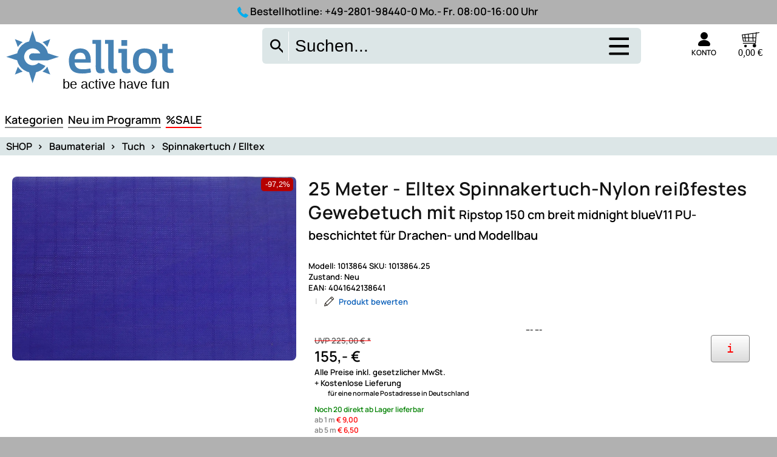

--- FILE ---
content_type: text/html; charset=UTF-8
request_url: https://shop.elliot.de/Elltex-Spinnakertuch-Nylon-reissfestes-Gewebetuch-mit-Ripstop-25-Meter-4041642138641-a!-724.25.php
body_size: 47687
content:
<!DOCTYPE html>
<html lang="de-DE">
<head itemscope itemtype="http://schema.org/WebSite">
<meta http-equiv="Content-Type" content="text/html; charset=UTF-8">
<title>25 Meter - Elltex Spinnakertuch-Nylon reißfestes Gewebetuch mit</title>
<meta name="description"    content="Ripstop 150?cm breit midnight blueV11 PU-beschichtet f?r Drachen- und Modellbau. Dieses hochwertige PU-beschichtete Spinnaker-Nylon aus dem Hause  ...">
<meta name="keywords"       content="eine, tuch, spinnakertuch-nylon, spinnakertuch, spinnaker-nylon, sehr, ripstop, reißfestes, pu-beschichtete, pu-beschichtet, oberfläche, nutzbare, modellbau, midnight, hochwertige, hause, hat, gqm, gewicht, glatte">
<meta name="author" content="Elliot GmbH">
<meta name="company" content="Elliot GmbH - Xanten">
<meta name="robots" content="index,follow" >
<meta name="google-site-verification" content="UISLPTAn_o5u0daxSTE7dV8zq0KUJBh4Gxw1Fa6313M" >
<meta name="msvalidate.01" content="2A0D8B440470579B778DB30D8C6B67B6" >
<meta name="google-site-verification" content="TZ82dV3X_DRYugr11jeH_jMy3ejzpa0_pan3dj2KC9A" />
<link rel="apple-touch-icon" sizes="120x120" href="/bilder/local/apple-touch-icon-120x120-precomposed.png" /> 
<link rel="apple-touch-icon" sizes="152x152" href="/bilder/local/apple-touch-icon-152x152-precomposed.png" />
<meta name="viewport" content="width=device-width, initial-scale=1">
<meta name="twitter:image:src" content="https://shop.elliot.de/bilder/big/elltex_midnight_blue_v11.jpg">
<link rel="shortcut icon" href="/bilder/icon/favicon.ico">
<!--link href="https://shop.elliot.de/fonts.googleapis.com/css2?family=Manrope:wght@200..800&display=swap" rel="stylesheet"-->
<link rel="canonical" href="https://shop.elliot.de/Elltex-Spinnakertuch-Nylon-reissfestes-Gewebetuch-mit-Ripstop-25-Meter-4041642138641-a!-724.25.php">
<meta name="theme-color" content="transparent">
<script type="text/javascript">
aktMainKatId = "4044000";
//var sv=screen.availWidth / 767; if (sv < 1) { var metaTag=document.createElement('meta');  metaTag.name = "viewport"; metaTag.content = "width=767, initial-scale=" + sv + ", user-scalable=yes";  document.getElementsByTagName('head')[0].appendChild(metaTag); }
</script>
<link rel="stylesheet" href="/web/css/sm0.ini.3b6aadcf13e53ddc20ffec562cc995c6aaafab5623c323cb28d4b589974ca4cd.css" defer>
<!--googleoff: all-->
<meta property="og:title" content="25 Meter - Elltex Spinnakertuch-Nylon reißfestes Gewebetuch mit Ripstop 150 cm breit midnight blueV11 PU-beschichtet für Drachen- und Modellbau" />
<meta property="og:type" content="product" />
<meta property="og:url" content="http://shop.elliot.de/Elltex-Spinnakertuch-Nylon-reissfestes-Gewebetuch-mit-Ripstop-25-Meter-4041642138641-a!-724.25.php" />
<meta property="og:image" content="https://shop.elliot.de/bilder/big/elltex_midnight_blue_v11.jpg" />
<meta property="og:description" content="Ripstop 150?cm breit midnight blueV11 PU-beschichtet f?r Drachen- und Modellbau. Dieses hochwertige PU-beschichtete Spinnaker-Nylon aus dem Hause  ..." />
<!--googleon: all-->
<style type="text/css">
#bg_3         { 
height:100%; 
width: 100%; 
position: fixed; 
top: 400px; 
z-index: -1;
background: #e6d0b5;
background: -moz-linear-gradient(top, #e6d0b5 0%, #e6d0b5 295px, #ffffff 500px, #ffffff 100%);
background: -webkit-gradient(linear, left top, left bottom, color-stop(0%, #e6d0b5), color-stop(295px, #e6d0b5), color-stop(500px, #ffffff), color-stop(100%, #ffffff));
background: -webkit-linear-gradient(top, #e6d0b5 0%, #e6d0b5 295px, #ffffff 500px, #ffffff 100%);
background: -o-linear-gradient(top, #e6d0b5 0%, #e6d0b5 295px, #ffffff 500px, #ffffff 100%);
background: -ms-linear-gradient(top, #e6d0b5 0%, #e6d0b5 295px, #ffffff 500px, #ffffff 100%);
background: linear-gradient(to bottom, #e6d0b5 0%, #e6d0b5 295px, #ffffff 500px, #ffffff 100%);
}
.max_width   { max-width: 150rem; width: 100%; } 
#subnavi         { margin-top: 57px;}
#imglogo         { width: 100%}
#imglogo         { width: 185px;}
#logotext        { position: absolute; top: 0px; margin: 0px 0 0 10px; font-size: 14px; color: #000 }
#logotexthead    { font-size: 23px; font-weight: bold }
.mw_body, 
.mw_head 		{ width: 300px; }
#left_col        { display : inline-block; vertical-align: top; }
#toptable_line0  { display : table; margin: 0 10px; height: 28px; display: block; }
@media screen and (max-width: 1150px) {
#toptable_line0{ margin: 0 2px}
}
@media screen and (max-width: 6000px) {
.shoplogo        { display: none!important }
//nav              { display: block!important; width: 100%!important }
#imglogo         { width: 80px;}
#logotext        { font-size: 14px; }
#logotexthead    { font-size: 17px;}
.mw_body, 
.mw_head 		 { width: 200px; font-size : 10px;  }
.paybtn {width: 54px; height: 30px; margin-top: 3px}
#left_col        { display : none; width: 100%}
#right_col       { display : none}
#maindiv         { width   : 100%}
#topbody,      
.rsrc-header-img,
.title-container,
.div_x4  { padding: 0 5px !important; }
.div_x4, .div_x4 a, #h1_neu_im_pr, #h1_schnaeppchen {}
.visible-xs-block {display: block!important}
} 
</style>
</head>
<body>
<canvas id="canvas"></canvas>
<style>
@media screen and (max-width: 590px){
#KundenInfo {
font-size: larger!important;
}
}
.snowflake {
position: absolute;
width: 10px;
height: 10px;
background: linear-gradient(white, white);
border-radius: 50%;
filter: drop-shadow(0 0 10px white);
}
#KundenInfo .btn {
background : transparent;
}
</style>
<script async src="//pagead2.googlesyndication.com/pagead/js/adsbygoogle.js"></script>
<script src="/efakserver/js_css/PureSnow.js"></script>
<div id="snow">
<div align="center" style="position: relative; color: black; margin: 50px; display: none" id="KundenInfo">
<div style="display: table-cell; width: 5%" >
</div>
<div style="display: table-cell; width: 90%" class="weihnachtsinfo">
Mit den besten Weihnachtsgrüßen wünschen wir Ihnen und Ihrer Familie einen guten <br>Start in&nbsp;ein Neues Jahr voller Glück, Gesundheit, Erfolg und Zufriedenheit. <br> Wir freuen uns, wenn wir Sie auch im Neuen Jahr mit unseren Produkten <br>begeistern können und Sie uns und unserem Shop die Treue halten.
<br>
<br>
Gerne möchten wir Sie an dieser Stelle ebenfalls unsere Betriebsferien wissen lassen: <br><br><b>
Bestellungen, welche am 22.12.2025 bis 12.00 Uhr eingehen, <br>werden noch bearbeitet und wenn möglich versandt.</b>  <br> <br>
Bitte beachten Sie, dass der Versand durch die Paketdienstleister wegen der Hochsaison für Paketzusteller momentan verzögert erfolgen kann.
<br>
<br>
Vom 23.12.2025 bis 04.01.2026 ist unser Betrieb geschlossen.<br>
<br>
Ab dem 05.01.2026 sind wir sehr gerne wieder für Sie da. <br><br><b>  
Ihre Elliot‘s</b> 
</div>
<div style="display: table-cell; width: 5%">
<div id="KundenInfoBtn" class="li_btn" style="display: inline-block; margin: 5px; border: 1px solid #000; 
border-radius: 5px; background-color: red">
<a class="btn" title="Info ausblenden" style="padding: 6px 0px; color: white; text-align: left; display: block; font-size: medium;" onclick=hideKundenInfo()>
<i style=""></i>
<span class="btn_text" style="margin: 0 16px;">X</span>
</a>
</div>
</div>
</div>
</div>

<div id="toptable-outer">
<div class="max_width" style="margin: 0px auto; height:10px;"></div>
<div class="max_width" style="margin: 0px auto; height: 100%; 
border-left: 10px solid white; border-right: 10px solid white; background-color:#f4f4f4">
</div>
</div>
<div id="overlaydiv"></div>
<div style="position: relative; display: flex; justify-content: center;">
<div class="div_infodiv" id="div_infodiv"></div>
</div>
<div id="center_col_background">
</div>
<div id="wkoverlay"></div>
<div id="center_col">
<div  class="printable" style="width: 100%">
<img id="printheadimg" alt="Formularkopf" style="position : relative; padding: 20px 20px 30px; width: 100%; " src="[data-uri]" data-src="/bilder/local/elliot-kopf.png">
</div>   
<div id="center_col_rahmen">
<style>
#menuitem_list {
width: 22%; display: inline-block; height: 61px; background: #d7ecff; background: #d7ecff57;
}
#container-sb-small {
display: block;
border: 1px solid #00aeef;
width: 44.4%;
margin: 0% 00 26px 32.55%;
}
#container-sb-small .mobile-search-wrapper {
zoom:1;
background-color: white;
}
@media screen and (max-width : 800px) {
#container-sb-small {
display: block;
width: 100%;
margin: 0% 00 26px 0%;
}
#container-sb-small .mobile-search-wrapper {
zoom:1;
}
#horkatbanner_div {
/*display: none;*/
}
}
.free-shipping-header-banner {
display : inline-block;
}
#div_member .links a {
display: block; 
padding: 5px;
}
.suchForm_submit {
align-self: center;
}
.et-phone:before {
content: "\e909";
}
.konto-dropdown-menu {
top: 52px;
left: unset;
right: 0px;
zoom: 1; 
}
.dblcontainer {
margin-right: auto;
margin-left: auto;
background-color: white;
}
.btn-nav {
display: flex;
position: relative;
flex-basis: 80%;
place-content: flex-end;
zoom: 1;
}
.btn-nav:after {
content: " ";
display: table;
clear: both;
}
.clearfix:before, .clearfix:after, .dl-horizontal dd:before, .dl-horizontal dd:after, .dblcontainer:before, .dblcontainer:after, .dblcontainer-fluid:before, .dblcontainer-fluid:after, .dblrow:before, .dblrow:after, .form-horizontal .form-group:before, .form-horizontal .form-group:after, .btn-toolbar:before, .btn-toolbar:after, .btn-group-vertical>.btn-group:before, .btn-group-vertical>.btn-group:after, .nav:before, .nav:after, .navbar:before, .navbar:after, .navbar-header:before, .navbar-header:after, .navbar-collapse:before, .navbar-collapse:after, .pager:before, .pager:after, .panel-body:before, .panel-body:after, .modal-header:before, .modal-header:after, .modal-footer:before, .modal-footer:after {
content: " ";
display: table;
}
.clearfix:after, .dl-horizontal dd:after, .dblcontainer:after, .dblcontainer-fluid:after, .dblrow:after, .form-horizontal .form-group:after, .btn-toolbar:after, .btn-group-vertical>.btn-group:after, .nav:after, .navbar:after, .navbar-header:after, .navbar-collapse:after, .pager:after, .panel-body:after, .modal-header:after, .modal-footer:after {
clear: both;
}
*:before, *:after {
-webkit-box-sizing: border-box;
-moz-box-sizing: border-box;
box-sizing: border-box;
}
.white, a.white {
color: #fff;
}
.bg-primary {
background-color: #f9f9f9;
color: #000;
}
.list-inline {
padding-left: 0;
list-style: none;
margin-left: -5px;
}
.list-inline li {
padding: 0px;
}
.list-inline>li {
display: inline-block;
padding-left: 5px;
padding-right: 5px;
}
.user-nav {
min-width: 17%;
}
.user-nav .dropdown > a .logged-off .check {
display: none;
}
@media (max-width: 991px) and (min-width: 768px) {
.hidden-sm {
display: none !important;
}
}
.col-xs-1,.coldbl-sm-1,.coldbl-md-1,.col-lg-1,.col-xs-2,.coldbl-sm-2,.coldbl-md-2,.col-lg-2,.col-xs-3,.coldbl-sm-3,.coldbl-md-3,.col-lg-3,.col-xs-4,.coldbl-sm-4,.coldbl-md-4,.col-lg-4,.col-xs-5,.coldbl-sm-5,.coldbl-md-5,.col-lg-5,.col-xs-6,.coldbl-sm-6,.coldbl-md-6,
.col-lg-6,.col-xs-7,.coldbl-sm-7,.coldbl-md-7,.col-lg-7,.col-xs-8,.coldbl-sm-8,.coldbl-md-8,.col-lg-8,.col-xs-9,.coldbl-sm-9,.coldbl-md-9,.col-lg-9,.col-xs-10,.coldbl-sm-10,.coldbl-md-10,.col-lg-10,.col-xs-11,.coldbl-sm-11,.coldbl-md-11,.col-lg-11,.col-xs-12,.coldbl-sm-12,.coldbl-md-12,
.col-lg-12 {
position: relative;
min-height: 1px;
padding-left: 15px;
padding-right: 15px
}
.coldbl-md-4 {
}
.col-xs-1, .col-xs-2, .col-xs-3, .col-xs-4, .col-xs-5, .col-xs-6, .col-xs-7, .col-xs-8, .col-xs-9, .col-xs-10, .col-xs-11, .col-xs-12 {
float: left;
}
@media (min-width:768px) {
header     {         zoom : 1;
padding: 0px 0 0px;  
}  
.coldbl-sm-1,	.coldbl-sm-2,	.coldbl-sm-3,	.coldbl-sm-4,	.coldbl-sm-5,	.coldbl-sm-6,	.coldbl-sm-7,	.coldbl-sm-8,	.coldbl-sm-9,	.coldbl-sm-10,	.coldbl-sm-11,	.coldbl-sm-12 {
float: left
}
.coldbl-sm-12 {		width: 100%	}
.coldbl-sm-11 {		width: 91.66666667%	}
.coldbl-sm-10 {		width: 83.33333333%	}
.coldbl-sm-9 {		width: 75%	}
.coldbl-sm-8 {		width: 66.66666667%	}
.coldbl-sm-7 {		width: 58.33333333%	}
.coldbl-sm-6 {		width: 50%	}
.coldbl-sm-5 {		width: 39%	}
.coldbl-sm-4 {			}
.coldbl-sm-3 {		/*width: 25%	*/}
.coldbl-sm-2 {		width: 16.66666667%	}
.coldbl-sm-1 {		width: 8.33333333%	}
.coldbl-sm-pull-12 {		right: 100%	}
.coldbl-sm-pull-11 {		right: 91.66666667%	}
.coldbl-sm-pull-10 {		right: 83.33333333%	}
.coldbl-sm-pull-9 {		right: 75%	}
.coldbl-sm-pull-8 {		right: 66.66666667%	}
.coldbl-sm-pull-7 {		right: 58.33333333%	}
.coldbl-sm-pull-6 {		right: 50%	}
.coldbl-sm-pull-5 {		right: 41.66666667%	}
.coldbl-sm-pull-4 {		right: 33.33333333%	}
.coldbl-sm-pull-3 {		right: 25%	}
.coldbl-sm-pull-2 {		right: 16.66666667%	}
.coldbl-sm-pull-1 {		right: 8.33333333%	}
.coldbl-sm-pull-0 {		right: auto	}
.coldbl-sm-push-12 {		left: 100%	}
.coldbl-sm-push-11 {		left: 91.66666667%	}
.coldbl-sm-push-10 {		left: 83.33333333%	}
.coldbl-sm-push-9 {		left: 75%	}
.coldbl-sm-push-8 {		left: 66.66666667%	}
.coldbl-sm-push-7 {		left: 58.33333333%	}
.coldbl-sm-push-6 {		left: 50%	}
.coldbl-sm-push-5 {		left: 41.66666667%	}
.coldbl-sm-push-4 {		left: 33.33333333%	}
.coldbl-sm-push-3 {		left: 25%	}
.coldbl-sm-push-2 {		left: 16.66666667%	}
.coldbl-sm-push-1 {		left: 8.33333333%	}
.coldbl-sm-push-0 {		left: auto	}
.coldbl-sm-offset-12 {		margin-left: 100%	}
.coldbl-sm-offset-11 {		margin-left: 91.66666667%	}
.coldbl-sm-offset-10 {		margin-left: 83.33333333%	}
.coldbl-sm-offset-9 {		margin-left: 75%	}
.coldbl-sm-offset-8 {		margin-left: 66.66666667%	}
.coldbl-sm-offset-7 {		margin-left: 58.33333333%	}
.coldbl-sm-offset-6 {		margin-left: 50%	}
.coldbl-sm-offset-5 {		margin-left: 41.66666667%	}
.coldbl-sm-offset-4 {		margin-left: 33.33333333%	}
.coldbl-sm-offset-3 {		margin-left: 25%	}
.coldbl-sm-offset-2 {		margin-left: 16.66666667%	}
.coldbl-sm-offset-1 {		margin-left: 8.33333333%	}
.coldbl-sm-offset-0 {		margin-left: 0	}
}
#EFAK_BANNERHEAD_BOTTOM {
display: none;
/*height: 40px;*/
overflow: hidden;
margin: 5px 20px;
text-align: -webkit-center;
}
@media (max-width: 1280px) {
#EFAK_BANNERHEAD_BOTTOM {
height: 42px;
}  
}
header {
width: 100%;
border-bottom: 0px solid white;
color: currentColor;
}
@media (min-width: 992px){
.coldbl-md-1,	.coldbl-md-2,	.coldbl-md-3,	.coldbl-md-4,	.coldbl-md-5,	.coldbl-md-6,	.coldbl-md-7,	.coldbl-md-8,	.coldbl-md-9,	.coldbl-md-10,	.coldbl-md-11,	.coldbl-md-12 {
float: left
}
.coldbl-md-3 {
}
.coldbl-md-4 {
width: 16.333333%;
min-width: 216px;
}
.navbar-header {
float: left;
}
}
.dblcontainer {
margin-right: auto;
margin-left: auto;
}
.navbar-toggle {
position: relative;
float: right;
margin-right: 15px;
padding: 9px 10px;
margin-top: 3px;
margin-bottom: 3px;
background-color: transparent;
background-image: none;
border: 1px solid transparent;
border-radius: 0;
}
@media (min-width:992px) {
.navbar-toggle {
display: none
}
.btn-nav {
width: unset;
}
}
.versandkostenfrei-banner {
display: none;
}
.versandkostenfrei-banner .box-red {
padding: 0;
}
.versandkostenfrei-banner svg {
height: 51px;
width: 148px;
vertical-align: bottom;
}
.versandkostenfrei-banner > div {
float: left;
line-height: 1em;
padding: 7px 5px 0 5px;
}
.versandkostenfrei-banner .text {
font-size: 38px;
color: #e30613;
line-height: 33px;
letter-spacing: -1.6px;
}
.versandkostenfrei-banner .text .small {
font-size: 11px;
line-height: 1em;
letter-spacing: -0.5px;
}
.suchForm_input input, .suchForm_input input:focus {
-webkit-transition: all 0.6s ease-in-out;
-moz-transition: all 0.6s ease-in-out;
-o-transition: all 0.6s ease-in-out;
transition: all 0.6s ease-in-out;
}
.search_result {
display: none;
position: absolute;
top: 50px;
right: 0px;
width: 250%;
z-index: 1000;
}
.suchForm_input input:focus {
width: 250%;
}
.suchForm_input input {
float: right;
width: 100%;
padding-right: 65px;
}
.suchForm2_input input {
float: right;
width: 100%;
padding-right: 65px;
}
svg:not(:root) {
overflow: hidden;
}
input[type="text"], input[type="password"], input[type="checkbox"], textarea, select {
/*background: #fff;
border: 1px solid #dadada;
*/
height: 52px;
padding: 5px 10px;
color: #3c3c3e;
width: 100%
}
#search-button, #search-button22, #search-page-button {
border: 0;
color: transparent;
background-color: transparent;
border-right: 1px solid white;
}
.button-primary.square {
width: 44px;
height : 48px; 
}
.live-tv-button, a.button-primary, input.button-primary {
background: #008bd2;
}
#middle-bar .search {    
display: contents;
width: calc(100%);;
margin-left: 0px;
}
.search {
position: relative;
/*height: 40px;*/
}
#search-div-bottom {
border: 0px solid red;
clear: both;
position: relative;
padding: 13px 9px 0 11px;
zoom: 1.25;
width: 100%;
display: none;
}
#search-div-bottom svg {
border-radius : 6px;
float: right;
height: 52px;
width: 52px;
cursor : pointer;
}
@media screen and (max-width:660px){
#search-div-bottom {
zoom: 1.75;
}
}
#search-div-bottom:after {
content : " ";
clear:both;
height: 22px;
display: block;
} 
@media screen and (max-width: 1280px) {
#middle-bar .search {
width: calc(100%);
} 
}
#middle-bar .search {
display: inline-block;
}   
@media screen and (max-width: 1000px) {
#search-div-bottom {
display: block;
display: -ms-flexbox;
} 
}
#search-button svg, #search-button22 svg, #search-page-button svg {
width: 100%;
height: 27px;
padding: 3px;
zoom: 1.3;
}
#search-button svg path, #search-button22 svg path,  #search-page-button svg path{
fill: black;
}
#middle-bar .cart {
margin-top: 0px;
}
#warenkorb_header {
text-align: right;
font-size: 16px;
color: currentColor;
}
#warenkorb_header .image {
position: relative;
display: inline-block;
}
#warenkorb_header .text {
font-size: 16px;
float: none;
color : white;
}
#warenkorb_header svg {
width: 21px;
height: 21px; 
margin: 2px 15px -3px 0;
}
#middle-bar .cart .cart-link-price {
display: block;
}
#warenkorb_header strong {
font-size: 20px;
font-weight: 400;
}
.cart-link-price .price {
color: inherit;
font-size: 17px;
}
.versandkostenfrei-banner svg {
height: 51px;
width: 148px;
vertical-align: bottom;
}
@media (max-width: 991px) and (min-width: 768px) {
.versandkostenfrei-banner svg {
width: 118px;
height: 43px;
}
}
@media screen and (max-width: 11280px) {
#EFAK_BANNERHEAD_TOP {
display: none;
}   
}
@media screen and (max-width: 991px) and (min-width: 768px) {
.versandkostenfrei-banner svg {
width: 100px;
}
}
.versandkostenfrei-banner .text {
font-size: 38px;
color: #e30613;
line-height: 33px;
letter-spacing: -1.6px;
}
@media screen and (max-width: 991px) and (min-width: 768px) {
.versandkostenfrei-banner .text {
font-size: 30px;
line-height: 26px;
padding: 5px 0 0 5px;
}
}
@media (max-width: 991px) and (min-width: 768px) {
.versandkostenfrei-banner .text {
font-size: 31px;
line-height: 25px;
}
.visible-sm-inline-block {
display: inline-block !important;
}
}
@media screen and (max-width: 768px) {
#menuitem_list {
display: none;
}
#middle-bar .user-nav {
text-align: right;
/*float: right;*/
}
#middle-bar {
position: relative;
zoom: 1;
}
#middle-bar .user-nav .dropdown.customer > a svg {
width: 31px;
}
#middle-bar .user-nav .dropdown > a svg {
height: 25px;
width: auto;
stroke-width: 1;
display: inline-block;
vertical-align: middle;
}
#middle-bar .user-nav .search-button svg {
height: 25px;
width: 28px;
cursor: pointer;
vertical-align: middle;
}
#middle-bar #warenkorb_header svg {
margin: 2px 0px -7px 0px;
}
#middle-bar .user-nav > div {
padding: 0;
min-width: 43px;
}
#middle-bar .cart {
margin: 0;
display: inline-block;
margin-top: 0px;
height: 27px;
text-align: right;
color: white; 
}
.coldbl-md-3 {
color: white;
}
}
svg:not(:root) {
overflow: hidden;
}
@media (max-width: 768px) {
.col-xs-1, .coldbl-sm-1, .coldbl-md-1, .col-lg-1, .col-xs-2, .coldbl-sm-2, .coldbl-md-2, .col-lg-2, .col-xs-3, .coldbl-sm-3, .coldbl-md-3, .col-lg-3, .col-xs-4, .coldbl-sm-4, .coldbl-md-4, .col-lg-4, .col-xs-5, .coldbl-sm-5, .coldbl-md-5, .col-lg-5, .col-xs-6, .coldbl-sm-6, .coldbl-md-6, .col-lg-6, .col-xs-7, .coldbl-sm-7, .coldbl-md-7, .col-lg-7, .col-xs-8, .coldbl-sm-8, .coldbl-md-8, .col-lg-8, .col-xs-9, .coldbl-sm-9, .coldbl-md-9, .col-lg-9, .col-xs-10, .coldbl-sm-10, .coldbl-md-10, .col-lg-10, .col-xs-11, .coldbl-sm-11, .coldbl-md-11, .col-lg-11, .col-xs-12, .coldbl-sm-12, .coldbl-md-12, .col-lg-12 {
padding-left: 10px;
padding-right: 10px;
}
.bg-primary {
background-color: #fff;
}
.dblrow {
/*margin: 0 -10px;*/
}
.hidden-xs {
display: none !important;
}
.visible-xs-inline-block {
display: inline-block !important;
}
#middle-bar .user-nav {
padding-top: 0px;
float: right;
zoom: 1.25;
margin-bottom: 5px;
}
.dblcontainer {
padding: 0 0px;
margin-right: auto;
margin-left: auto;
}
#top-bar {
zoom: 0.5;
}
#middle-bar #mainmenu_div {
} 
#MAINMENU_HORZ #shop_img_horz {
margin : 16px 0 0 146px;
}
#middle-bar .user-nav > div.mobile-phone {
padding-left: 0px;
padding-right: 10px;
}
#middle-bar .user-nav > [class*="line-"] {
margin-bottom: 0;
}
#middle-bar .user-nav > div {
padding: 0px 0px;
min-width: 44px;
}
.user-nav .mobile-phone {
margin-top: 3px;
}
}
@media (max-width: 450px) {
#middle-bar {
zoom: 0.5;
}
}
#headslogen {
margin: 17px 0 0 0px;
position: absolute;
}
.livesearch {
text-align:left;
}
#wbbanner {
display : inline-block;
}
#wbbanner img {
position: absolute;
top: 136px;
z-index: 10000;
left: calc(50% - 235px);
width: calc(10% + 697px);
}
@media screen and (max-width: 1200px) {
#wbbanner {
display: none;
}
}
@media screen and (min-width: 1025px) {
#svgBtnSuchen {
display: none;
}
}
@media screen and (max-width: 1024px) {
#mbd-search, #middle-bar .search {
display: none;
}
}
@media (max-width: 500px) {
.livesearch {
display: block;
zoom: 1;
}
#headslogen {
zoom: 0.9;
top: -16px;
}
#middle-bar {
} 
#middle-bar .user-nav {
padding-top: 0px;
}
}
@media (max-width: 320px) {
#middle-bar .user-nav {
} 
}
[class^="et-"], [class*=" et-"] {
font-family: 'icomoon' !important;
speak: none;
font-style: normal;
font-weight: normal;
font-variant: normal;
text-transform: none;
line-height: 1;
display: inline-block;
-webkit-font-smoothing: antialiased;
-moz-osx-font-smoothing: grayscale;
}
</style>
<header>
<div id="top-bar" class="bg-primary">
<div style="display: block; text-align: center;">
<div class="hotline" style="display: inline-block;">
<svg xmlns="http://www.w3.org/2000/svg" xmlns:xlink="http://www.w3.org/1999/xlink" version="1.1" id="Capa_1" width="18px" height="18px" x="0px" y="0px" viewBox="0 0 578.106 578.106" style="vertical-align: middle; enable-background:new 0 0 578.106 578.106;" xml:space="preserve">
<g>
<path style="fill: #00aeef; stroke: currentColor;"  d="M577.83,456.128c1.225,9.385-1.635,17.545-8.568,24.48l-81.396,80.781    c-3.672,4.08-8.465,7.551-14.381,10.404c-5.916,2.857-11.729,4.693-17.439,5.508c-0.408,0-1.635,0.105-3.676,0.309    c-2.037,0.203-4.689,0.307-7.953,0.307c-7.754,0-20.301-1.326-37.641-3.979s-38.555-9.182-63.645-19.584    c-25.096-10.404-53.553-26.012-85.376-46.818c-31.823-20.805-65.688-49.367-101.592-85.68    c-28.56-28.152-52.224-55.08-70.992-80.783c-18.768-25.705-33.864-49.471-45.288-71.299    c-11.425-21.828-19.993-41.616-25.705-59.364S4.59,177.362,2.55,164.51s-2.856-22.95-2.448-30.294    c0.408-7.344,0.612-11.424,0.612-12.24c0.816-5.712,2.652-11.526,5.508-17.442s6.324-10.71,10.404-14.382L98.022,8.756    c5.712-5.712,12.24-8.568,19.584-8.568c5.304,0,9.996,1.53,14.076,4.59s7.548,6.834,10.404,11.322l65.484,124.236    c3.672,6.528,4.692,13.668,3.06,21.42c-1.632,7.752-5.1,14.28-10.404,19.584l-29.988,29.988c-0.816,0.816-1.53,2.142-2.142,3.978    s-0.918,3.366-0.918,4.59c1.632,8.568,5.304,18.36,11.016,29.376c4.896,9.792,12.444,21.726,22.644,35.802    s24.684,30.293,43.452,48.653c18.36,18.77,34.68,33.354,48.96,43.76c14.277,10.4,26.215,18.053,35.803,22.949    c9.588,4.896,16.932,7.854,22.031,8.871l7.648,1.531c0.816,0,2.145-0.307,3.979-0.918c1.836-0.613,3.162-1.326,3.979-2.143    l34.883-35.496c7.348-6.527,15.912-9.791,25.705-9.791c6.938,0,12.443,1.223,16.523,3.672h0.611l118.115,69.768    C571.098,441.238,576.197,447.968,577.83,456.128z"/>
</g>
</svg>
Bestellhotline: <span class="header-hotline-number"><a href="tel:+49-2801-98440-0">+49-2801-98440-0</a></span><span> Mo.- Fr. 08:00-16:00 Uhr</span>
</div>
<div style="display: inline-block;"></div>
</div>
</div>
<div class="dblcontainer max_width">
<div id="middle-bar" class="dblrow">
<div id="topgrid" >
<div id="logocol" class="logocol navbar-header drawer">
<div id="mainmenu_div" style="clear: both"></div>
<div id="logo" class="logo">
<a class="custom-logo-link" href="/" title="shop.elliot.de">
<svg  xmlns="http://www.w3.org/2000/svg"  width="300" height="100" viewBox="0 0 300 100" preserveAspectRatio="xMinYMin meet">
<defs>
<style>
.slcls-1 {
fill: steelblue;
fill-rule: evenodd;
stroke-width: 0px!important;
}
.slcls-2 {
font-size: 20px;
fill: currentColor;
font-family: sans-serif;
}
</style>
</defs>
<path id="Form_1" data-name="Form 1" class="slcls-1" d="M42.869,4.034c0.193,0.1.053-.034,0.156,0.157a5.392,5.392,0,0,1,.391,1.252c0.438,1.179.75,2.415,1.173,3.679,0.8,2.391,1.624,4.962,2.425,7.358,0.412,1.233.621,2.438,1.095,3.6,1.538,0.539,3.041.867,4.458,1.487a23.517,23.517,0,0,1,10.323,9.08,24.413,24.413,0,0,1,2.033,4.227,18.1,18.1,0,0,0,.86,2.818,4.2,4.2,0,0,0,1.408.47c1.025,0.345,2.1.647,3.207,1.018,2.473,0.83,5.112,1.677,7.586,2.5,1.308,0.438,2.594.669,3.832,1.174a0.268,0.268,0,0,1-.078.157,7.942,7.942,0,0,1-2.033.626c-1.516.51-3.1,0.953-4.692,1.487-3,1.005-6.127,2.178-9.229,2.975H44.9a13.321,13.321,0,0,1-3.128-.078A5.673,5.673,0,0,1,38.8,46.148a6.578,6.578,0,0,1-.938-2.035,5.133,5.133,0,0,1,.782-3.992,5.292,5.292,0,0,1,2.816-2.192,15.974,15.974,0,0,1,4.223-.157h8.6V37.616a4.379,4.379,0,0,1-.391-0.783c-0.4-.655-0.867-1.335-1.33-1.957a13.04,13.04,0,0,0-5.005-3.6l-2.5-.7a11.576,11.576,0,0,0-6.491.7c-4.485,1.836-6.879,4.775-8.055,9.941a10.816,10.816,0,0,0,.626,5.714c1.616,4.036,4.041,6.7,8.29,8.063A13.178,13.178,0,0,0,49.2,53.82c0.62-.379,1.161-0.909,1.721-1.331a3.5,3.5,0,0,0,.86-0.7L62.03,56.4c-1.481,2.825-6.107,6.416-9.15,7.75-0.894.391-1.836,0.765-2.737,1.1a8.517,8.517,0,0,0-1.955.548c-0.583.695-.744,2.408-1.095,3.366-1.049,2.866-1.847,5.98-2.894,8.846-0.368,1.009-.589,2.032-0.939,2.975A1.749,1.749,0,0,1,42.869,82a13.316,13.316,0,0,0-.86-2.662c-0.53-1.6-.983-3.178-1.486-4.7-0.667-2.011-1.236-4.013-1.877-5.949a26.573,26.573,0,0,0-.938-2.975c-1.82-.108-3.453-1.109-4.849-1.722A22.525,22.525,0,0,1,22.066,53.585a30.714,30.714,0,0,1-1.486-3.679,7.627,7.627,0,0,0-.469-1.722c-0.694-.583-2.406-0.745-3.363-1.1-2.78-1.02-5.8-1.883-8.6-2.818-1.03-.343-2.025-0.593-2.972-0.939A1.833,1.833,0,0,1,4,42.861a26.539,26.539,0,0,0,3.05-1.018c1.674-.556,3.327-1.034,4.927-1.565,1.854-.615,3.7-1.133,5.475-1.722a24.4,24.4,0,0,0,2.737-.861,15.145,15.145,0,0,1,2.033-5.48c0.6-.994,1-1.974,1.642-2.9a25.03,25.03,0,0,1,7.586-6.81,23.938,23.938,0,0,1,4.067-1.8,10.023,10.023,0,0,0,2.19-.626,4.2,4.2,0,0,0,.469-1.409c0.345-1.029.647-2.106,1.017-3.209,0.813-2.427,1.513-4.932,2.346-7.437ZM16.748,16.715l11.5,4.384a0.282,0.282,0,0,1-.156.078,8.9,8.9,0,0,1-1.955,1.487l-0.469.548a16.539,16.539,0,0,0-2.972,2.9,13.1,13.1,0,0,1-1.564,2.035c-0.7-.941-1.142-3.1-1.642-4.305-0.683-1.647-1.249-3.378-1.955-5.088A9.3,9.3,0,0,1,16.748,16.715Zm52.243,0c0.193,0.1.053-.034,0.157,0.157-0.641.858-1.03,2.814-1.486,3.914-0.629,1.515-1.145,3.117-1.8,4.7a22.959,22.959,0,0,0-1.095,2.74H64.689V28.144a6.515,6.515,0,0,1-.7-1.018,24.557,24.557,0,0,0-2.659-2.9l-0.86-.939c-0.6-.45-1.128-0.983-1.721-1.409a4.933,4.933,0,0,1-1.095-.783h0.078Zm94.24,1.018V57.812c0,1.234.179,2.768,0.939,3.131H166.2a4.227,4.227,0,0,1,1.565-.235c0.1,1.841.84,3.636,1.094,5.4a7.8,7.8,0,0,0-1.485.548c-0.7.254-1.485,0.372-2.19,0.548-2.89.722-6.428-.1-7.9-1.566-2.493-2.491-2.112-7.678-2.112-12.681,0-9.735-.043-19.671-0.078-29.276h-4.614V17.733C154.464,17.631,159,17.732,163.231,17.733Zm-31.283,0H144.54V56.09a13.281,13.281,0,0,0,.156,3.053c0.24,0.856.212,1.61,1.173,1.722,0.473,0.3,2.582.011,3.285,0a0.224,0.224,0,0,0,.078.078c0.046,1.781.778,3.35,0.939,5.166-1.009.261-2.061,0.745-3.129,1.018a15.332,15.332,0,0,1-6.178-.156,7.43,7.43,0,0,1-1.955-1.252,1.387,1.387,0,0,1-.313-0.157c-2.5-3.16-1.955-7.837-1.955-13.386V23.839h-0.157c-0.621-.393-3.512-0.165-4.536-0.157-0.327-.987-0.084-3.825-0.078-5.088A1.89,1.89,0,0,0,131.948,17.733Zm42.936,0.235h8.447v8.689h-8.447V17.968ZM243.473,23.6v7.515a9.813,9.813,0,0,0,2.5.078h5.161v6.184c-2.594,0-5.262.074-7.742,0.078V52.332c0,3.261.069,6.314,1.955,7.671,1.376,0.991,4.347.785,6.335,0.391v0.626a4.4,4.4,0,0,1,.078,1.018A22.158,22.158,0,0,1,252,66.5a29.522,29.522,0,0,1-3.911.391c-6.037,0-9.071-1.188-11.34-4.932-1.492-2.462-1.486-6.237-1.486-10.176,0-4.9,0-9.492,0-14.482h-4.536V31.354c1.016-.338,3.3-0.084,4.536-0.078V23.682a10.426,10.426,0,0,1,2.659-.078h5.553ZM105.436,51.55c0.277,5.167,2.817,8.051,7.038,9.315a20.2,20.2,0,0,0,5.4.391l4.379-.078c1.584-.348,3.355-0.344,4.849-0.7a5.233,5.233,0,0,1,1.565-.157,4.643,4.643,0,0,1,.312,1.566,23.946,23.946,0,0,1,.626,4.149h-0.156c-0.852.657-2.383,0.5-3.6,0.783a43.486,43.486,0,0,1-9.541.861c-7.942,0-13.761-2.023-16.815-6.889a20.247,20.247,0,0,1-2.112-5.871,27.26,27.26,0,0,1-.469-6.419V45.835a35.911,35.911,0,0,1,1.564-6.5,14.144,14.144,0,0,1,8.6-7.906,28.533,28.533,0,0,1,3.207-.626,18.552,18.552,0,0,1,7.9.157,16.652,16.652,0,0,1,4.3,1.644c2.963,1.841,4.769,4.733,5.944,8.376,0.377,1.169.435,2.456,0.7,3.679V45.6c0.366,1.693.074,4.021,0.078,5.871a9.251,9.251,0,0,1-2.346.078H105.436ZM208.123,30.493c8.8-.112,14.663,2.656,17.284,8.689a26.346,26.346,0,0,1,1.251,4.071q0.078,0.822.157,1.644a21.527,21.527,0,0,1,.078,7.828q-0.117,1.1-.235,2.192a18.307,18.307,0,0,1-1.642,4.853,14.928,14.928,0,0,1-8.759,7.045c-1.8.58-3.86,0.509-5.866,0.939a9.3,9.3,0,0,1-2.816-.157l-1.329-.078a33.393,33.393,0,0,1-3.754-.861c-5.158-1.9-7.969-4.482-9.7-9.785-0.408-1.252-.486-2.638-0.782-3.992V51.941a24.328,24.328,0,0,1,0-5.871V45.209a32.03,32.03,0,0,1,1.408-5.714,14.14,14.14,0,0,1,8.837-7.984c1.282-.42,2.71-0.549,4.067-0.861A7.25,7.25,0,0,0,208.123,30.493Zm-37.775.7H183.1V53.585c0,2.218-.415,6.707,1.095,7.28,0.5,0.319,2.786.011,3.52,0,0.052,1.851.776,3.374,0.86,5.4h-0.157a3.057,3.057,0,0,1-.86.235,12.325,12.325,0,0,1-4.145.783c-3.115,0-5.36-.339-6.648-2.114-1.749-2.411-1.72-6.182-1.72-10.411V37.225l-4.693-.157a15.27,15.27,0,0,1-.078-3.992A4.969,4.969,0,0,0,170.348,31.2ZM105.358,46.3h16.267c0.051-4.216-1.509-7.686-4.458-8.924a10.946,10.946,0,0,0-1.642-.391,8.385,8.385,0,0,0-3.754,0,8.612,8.612,0,0,0-2.5.783C106.733,39.342,105.61,42.455,105.358,46.3Zm103.86-9.55c-0.377.227-2.183,0.211-2.737,0.391a7.958,7.958,0,0,0-5.006,4.54c-1.461,3.474-1.579,11-.078,14.56a7.888,7.888,0,0,0,4.067,4.305,9.036,9.036,0,0,0,5,.861c4.162-.919,6-2.241,7.352-5.949a33.145,33.145,0,0,0,.782-4.149V49.984a14.623,14.623,0,0,0-.313-5.088,19.088,19.088,0,0,0-.7-2.975C216.26,38.773,213.664,36.8,209.218,36.755Zm-188.09,20.9a16.759,16.759,0,0,1,1.564,2.114l0.547,0.47A19.293,19.293,0,0,0,28.166,64.7v0.078H28.088c-0.741.633-2.459,0.915-3.441,1.331-1.72.728-3.534,1.3-5.318,2.035a18.086,18.086,0,0,1-2.581,1.018V68.927c0.665-.782.975-2.636,1.408-3.679C19.181,62.777,20.079,60.145,21.128,57.655Zm43.562,0c0.573,0.532.906,2.377,1.251,3.209,0.769,1.853,1.4,3.795,2.19,5.714a18.1,18.1,0,0,1,1.017,2.583H68.913c-0.747-.636-2.1-0.778-3.05-1.174-2.678-1.114-5.514-2.072-8.212-3.21V64.7a15.492,15.492,0,0,0,2.112-1.644A19.678,19.678,0,0,0,64.689,57.655Z"></path>
<text id="be_active_have_fun" data-name="be active have fun" class="slcls-2" x="87.25" y="89.75">be active have fun</text>
</svg>
</a>
<div class="dropdown-menu" id="main-dropdown-menu">
<ul style="padding: 20px;">
<li><a href="/">Home</a></li>
<li><a href="/shop/kategorie/Übersicht/.0.htm"><b>Übersicht</b></a></li>
<li><a href="/shop/liste/Neu im Programm/1.htm" style="font-weight: bold">Neu im Programm</a></li>
<li style="height:30px;"></li>
<li><a href="/shop/seite/konto:uebersicht.php">Mein Konto</a></li>
<li><a href="/shop/wk.php">Warenkorb</a></li>
<li><a href="/shop/seite/Versandkosten.htm">Versandkosten</a></li>
<li><a href="/shop/seite/kontakt.htm">Kontakt</a></li>
<li><a href="/shop/seite/impressum.htm">Impressum</a></li>
<li><a href="/shop/seite/agb.htm">$AGB</a></li>
<li><a href="/shop/seite/sitemap.htm">Preisliste</a></li>
<li><a href="https://www.elliot.de">Zur Elliot Homepage</a></li>
<li><a href="https://www.cleverclocks.de">Zum Cleverclocks Shop</a></li>
<li>
</li>
</ul>
</div>
</div>
</div>
<div ID="navHMenuBar2">
<mbrowTop id="TEST" >  
<div id="mbd-search" class="mainButtonDiv search"> 
<div style="position: static">
<div id="search-div" class="search-form-wrapper">
<form id="mbd-search-form" class="suchForm" method="POST" name="suchform" onsubmit="if (getHoverIndex()>=0) return false; suchen(this,searchbox2)">
<div class="suchForm_input2">
<div style="display: flex"> 
<div class="suchForm_submit">
<button type="submit" class="button-primary square" id="search-button" alt="SUCHE"><svg width="24" height="24" xmlns="http://www.w3.org/2000/svg">
<g>
<title>background</title>
<rect x="-1" y="-1" width="3.499995" height="3.499995" id="canvas_background" fill="none"></rect>
</g>
<g>
<title>Suchen</title>
<rect x="1" y="1" width="62" height="62" rx="5" ry="5" fill="transparent"/>
<path d="m15.68749,13.875006l-0.79,0l-0.28,-0.27c0.98,-1.14 1.57,-2.62 1.57,-4.23c0,-3.59 -2.91,-6.5 -6.5,-6.5s-6.5,2.91 -6.5,6.5s2.91,6.5 6.5,6.5c1.61,0 3.09,-0.59 4.23,-1.57l0.27,0.28l0,0.79l5,4.99l1.49,-1.49l-4.99,-5zm-6,0c-2.49,0 -4.5,-2.01 -4.5,-4.5s2.01,-4.5 4.5,-4.5s4.5,2.01 4.5,4.5s-2.01,4.5 -4.5,4.5z" id="svg_1" fill=""></path>
</g>
</svg></button>   
<input type="hidden" value="12" name="id_projekt"><input type="hidden" value="1" name="search">
</div>
<input id="searchbox2" class="searchbox inpSuche" type="text" name="inline_search" value="" autocomplete="off" placeholder="Suchen..." onblur="livesearch_blur(this)" onfocus="activate_searchbox(this)">
<label for="searchbox2">
<a href="/shop/kategorie/übersicht/.0.htm" aria-label="Auswahlmenü anzeigen">
<svg id="btnMenu" alt="Auswahlmenü">
<use xlink:href="#icon_menu"></use>
</svg>
</a>
</label>
</div>
<input type="hidden" id="livesearch_sp1" value="DE" name="sp">
</div>
</form>
</div> 
</div>
</div>
</mbrowTop>
</div>
<div id="btn-nav" class="btn-nav">
<a href="/shop/seite/merkzettel.php" title="Merkliste anzeigen" style="display:none">
<svg xmlns="http://www.w3.org/2000/svg" width="72" height="52" viewBox="0 0 72 52">
<defs>
<style>
.merken-cls-1 {
font-size: 12px;
text-anchor: middle;
font-family: Arial;
}
.merken-cls-2 {
fill: red;
fill-rule: evenodd;
}
</style>
</defs>
<text class="merken-cls-1" x="35.571" y="45"><tspan x="35.571">MERKEN</tspan></text>
<path data-name="Form 1" class="merken-cls-2" d="M36.075,28s-17.438-15.727-8.55-20.87c5.126-2.967,8.463.83,8.463,0.83s3.337-3.8,8.464-.83C53.339,12.275,36.075,28,36.075,28"/>
</svg>
</a>
<a id="svgBtnSuchen" title="Suchen" href="#" onclick="return toggleSearchbox()">
<span class="nav-account-link logged-off">
<svg xmlns="http://www.w3.org/2000/svg" width="72" height="52" viewBox="0 0 72 52">
<defs>
<style>
.suchen-cls-1 {
font-size: 12px;
text-anchor: middle;
}
.suchen-cls-2, .suchen-cls-3 {
/*fill: #444;*/
}
.suchen-cls-2 {
fill-rule: evenodd;
}
</style>
</defs>
<text class="konto-cls-1" x="35.571" y="45"><tspan x="35.571">SUCHEN</tspan></text>
<path data-name="Form 1" class="suchen-cls-1" d="M46.684,25.223a1.757,1.757,0,0,1-2.468.456l-7.291-5.12a1.8,1.8,0,0,1-.763-1.543,6.393,6.393,0,0,1-8.381.908,6.51,6.51,0,0,1-2.675-4.209,6.58,6.58,0,0,1,1.04-4.9,6.4,6.4,0,0,1,8.976-1.658,6.617,6.617,0,0,1,2.124,8.262,1.75,1.75,0,0,1,1.7.179l7.293,5.12A1.816,1.816,0,0,1,46.684,25.223Zm-10.809-11.5a4.536,4.536,0,0,0-1.864-2.935,4.464,4.464,0,0,0-6.26,1.154A4.613,4.613,0,0,0,28.89,18.3a4.463,4.463,0,0,0,6.26-1.155A4.587,4.587,0,0,0,35.876,13.725Z">
</svg>
</span>
</a>
<a title="Konto anzeigen" href="/shop/seite/konto:uebersicht.php" class="1dropdown-toggle" data-toggle="1dropdown" aria-expanded="true">
<span class="nav-account-link logged-off">
<svg xmlns="http://www.w3.org/2000/svg" width="72" height="52" viewBox="0 0 72 52">
<defs>
<style>
.konto-cls-1 {
font-size: 12px;
text-anchor: middle;
}
.konto-cls-2, .konto-cls-3 {
/*fill: #444;*/
}
.konto-cls-2 {
fill-rule: evenodd;
}
</style>
</defs>
<text class="konto-cls-1" x="35.571" y="45"><tspan x="35.571">KONTO</tspan></text>
<path data-name="Form 3" class="konto-cls-2" d="M46.016,27.1c-1.058,3.5-.618,2.827-7.426,2.9-7.86-.458-12.848,1.114-12.6-2.572-0.02-4.018,4.469-7.613,10-7.423,5.5-.15,10.094,3.376,10.033,7.1h0Z"/>
<circle class="konto-cls-3" cx="36" cy="13" r="6"/>
</svg>
</span>
</a>
<div class="konto-dropdown-menu dropdown-menu">                <div class="div_memberLogin" style="clear:both">
<form name="login" onsubmit="kundenlogin(this); return false" method="post" style="padding: 20px; width: 300px;">
<div id="div_member" class="kd_eafield kundendaten_rahmen" style="width: 100%; padding: 7px 5px;">
<div class="error"></div>
<label for="username">E-Mail-Adresse:*</label>
<input id=username onfocus="this.value='';" class="inp_member name" type="text" name="kunden_email">
<label for="passwort">Passwort:*</label>
<input id=passwort autocomplete="on" onfocus="this.value='';" class="inp_member" type="password" name="kunden_passwort">
<div class="links">
<a class="new-registration" href="/shop/seite/kasse:1.php?np=/shop/seite/konto:uebersicht.php">Neu registrieren</a>
<a class="forgot-pwd" href="javascript:passwort_vergessen()">Passwort vergessen?</a>
</div>
<button style="float: right" type="submit" class="button-primary light">Anmelden</button>
<div class="clear"></div>
</div>
</form>
</div></div>
<a href="/shop/wk.php" title="Warenkorb anzeigen" onclick="showWK(); return false">
<svg xmlns="http://www.w3.org/2000/svg" width="72" height="52" viewBox="0 0 72 52">
<defs>
<style>
.wkcls-1 {
font-size: 16px;
text-anchor: middle;
font-family: Calibri;
}
.wkcls-2 {
fill-rule: evenodd;
}
</style>
</defs>
<text id="mw_warenkorbsumme" data-name="0,00" class="wkcls-1" x="35.571" y="46"><tspan x="35.571">0,00 €</tspan></text>
<path id="Einkaufswagen_3" data-name="Einkaufswagen 3" class="wkcls-2" d="M50.509,8.215l-0.011,0-4.2.906-0.5,6.848v1.056H45.718l-0.611,8.328a0.548,0.548,0,0,1-.449.552,0.781,0.781,0,0,1-.16.021H24.347a0.582,0.582,0,0,1-.609-0.572,0.629,0.629,0,0,1,.609-0.62H43.941L44.1,22.618H24.081L22,10.985,45.174,7.912,45.2,7.569V7.559A0.628,0.628,0,0,1,45.869,7a0.576,0.576,0,0,1,.536.638v0.01l-0.017.233,3.852-.831,0.011,0a0.633,0.633,0,0,1,.729.478A0.578,0.578,0,0,1,50.509,8.215ZM41.153,21.423l3.031,0,0.322-4.4H41.032ZM26.5,11.593l-3.1.411L24.1,15.835h2.751Zm0.438,5.434H24.31L25.1,21.414h2.2Zm5.273-6.192-4.511.6,0.355,4.4h4.477Zm0.4,6.192H28.155l0.354,4.389,4.386,0Zm7.011-7.176-6.208.824,0.332,5.159h6.041Zm0.2,7.176h-6l0.282,4.392,5.837,0Zm1.007-7.336L41,15.835h3.595l0.492-6.708Zm-12.69,17.95a2.178,2.178,0,1,1-2.21,2.175A2.2,2.2,0,0,1,28.138,27.642Zm14.713-1.3a2.827,2.827,0,1,1-2.865,2.825A2.845,2.845,0,0,1,42.852,26.345Z"/>
</svg>
</a>
</div>
</div> 
<div id="livesearch2">
<div class="livesearch"></div>
<div class="nmw-content">
<ul class="nav-L1" id="nav-L1">
<li class="nav-item">    <a class="mainLink a-gray" href="/shop/kategorie/übersicht/.0.htm"><span class="colorIcon"></span><span>Kategorien</span><span class="nav-L-arrow"></span></a>  </li>  <li class="nav-item">    <a class="mainLink a-gray" href="/shop/liste/Neu%20im%20Programm/1.htm"><span class="colorIcon"></span><span>Neu im Programm</span><span class="nav-L-arrow"></span></a>  </li>  <li class="nav-item">    <a class="mainLink a-red" href="/shop/liste/-1000000390DBL/1.htm"><span class="colorIcon"></span><span>%SALE</span><span class="nav-L-arrow"></span></a>  </li>  <li class="nav-item" id="likategorien">
<a href="/" class="nav-link nav-L-next"><span><b>Kategorien</b></span><span class="nav-L-arrow">&rsaquo;</span></a>
</li>
</ul> 
</div>
</div>
<div class="max_width" id="middle-bar-bottom" style="clear:both">
</div> 

</div>
</div>
</header>
<script>
</script>

<script>
let infoTab = document.getElementById('infoTab');
let info = document.getElementById('info');
let hsb = document.getElementById('nav-L1');
let h1 = document.getElementById('h1');
let leaveTimer, selectTimer;
let timerHide = 0;
let nextTabName = "";
let lastMouseMoveNavItem;
let warengruppengnr = "255";
function changeTab(e) {
h1.innerHTML = lastMouseMoveNavItem.innerHTML;
showTab();
clearTimeout(selectTimer);
}
function mainLinkMouseMove(e) {
clearTimeout(selectTimer);
selectTimer = setTimeout(changeTab, 100);
lastMouseMoveNavItem = this;
}
function showTab(e) {
clearTimeout(leaveTimer);
timerHide = 0;
hsb.style.maxHeight = hsb.scrollHeight + 'px';
if (infoTab) {
infoTab.style.display = "block";
}
}
function hideTab(e) {
if (infoTab) { 
hsb.style.maxHeight = "";
infoTab.style.display = "none";
timerHide = 0;
}
}
function toggleSearchbox() {
let searchbox = document.getElementById("mbd-search");
if (searchbox) {
if (searchbox.style.display != "block") 
$(searchbox).slideDown(); 
else
$(searchbox).slideUp();  
} 
return false;
}
function leaveTab(e) {
clearTimeout(selectTimer);
if (timerHide == 0) {
timerHide = 1;
leaveTimer = setTimeout(hideTab, 1000);
}
}
hsb.addEventListener('mousemove', showTab, false);
hsb.addEventListener('mouseleave', leaveTab, false);
//info.addEventListener('mousemove', showTab, false);
//infoTab.addEventListener('mousemove', showTab, false);
//infoTab.addEventListener('mouseleave', leaveTab, false);
const navItems = document.getElementsByClassName('mainLink');
[].forEach.call(navItems, function (el, index) {
//  el.addEventListener('mousemove', mainLinkMouseMove, false);
});
</script>
<script>
function loadimghead() {
var imgDefer = document.getElementById('printheadimg');
if(imgDefer.getAttribute('data-src')) {
imgDefer.setAttribute('src',imgDefer.getAttribute('data-src'));
} 
setTimeout(window.print,200);
}
</script>
<div class="max_width row" style="background: white; margin: 0px auto; color: black; ">
<div class="enterleave1" id="katdiv" style=""></div>
</div>
<div class="tab-content enterleave max_width" id="div_main_inline">
</div>
<div id="feedbackDiv">
<div style="position: absolute; right: 8px; top: 8px">  
<img src="/bilder/design/cancel21x21.gif" alt="cancel" style="width:21px; height:21px; cursor: pointer" onclick="hide_feedbackForm()">  
</div>
<form id="feedbackForm" name="feedbackForm" method="post">
<h2>Kontakt: Ihre Nachricht an uns.</h2>
<p style="max-width: 100%">Wir freuen uns über Anregungen und Verbesserungsvorschläge.</p>   
Ihre E-Mail-Adresse:<br>
<input type="email" name="email" style="height:30px" ><br>
Webseite (URL):<br>
<input type="text" readonly name="URL" style="height:auto" value="TEST"><br>
Ihre Nachricht an uns:<br>
<textarea class="textarea" name="textdata" rows="200" style="height: 300px" maxlength="100"></textarea><br>
<input style="width: 100px; height: 25px" type="submit" name="submit"><br>
</form>
<div id="feedBackGesendet">
Ihre Nachricht wurde gesendet!
</div>
<div>
<b>Anbieter:</b><br>
Elliot<br>
Inhaber: Klaus und Peter Wanders, Peter Fürtjes<br>
Bruchweg 12 a<br>
46509 Xanten<br>
Deutschland<br>
<br>
<b>Kontakt:</b><br>
Tel.: +49-2801-98440-0 <br>
<b>E-Mail: </b>
<a href="MAILTO:info@elliot.de">info@elliot.de</a><br>
<b>Internet:</b>
<a href="HTTPS://shop.elliot.de">https://shop.elliot.de</a><br>
<br>
<b>Inhaber:</b><br>
Klaus und Peter Wanders, Peter Fürtjes<br>
<br>
<b>Ust-IdNr.:</b><br>
DE222228749 <br>
<br>
</div> 
</div>
<style>
#img-dropdown-list {
display: inline-block;
position: absolute;
z-index: 100000; 
}
#img-dropdown-list .dropdown-content {
/*display: none;*/
position: absolute;
z-index: 100001;
width: auto;
overflow: auto;
box-shadow: 0px 10px 10px 0px rgba(0, 0, 0, 0.4);
white-space: nowrap;
background-color: white;
margin-left: -100px;
}
#img-dropdown-list:hover .dropdown-content {
display: block;
}
#img-dropdown-list .dropdown-content a {
display: block;
color: #000000;
padding: 5px 10px;
text-decoration: none;
font-family: system-ui;
}
#img-dropdown-list .dropdown-content a:hover {
color: #FFFFFF;
background-color: #00A4BD;
}
#imgEditBtn {
padding: 6px;
color: black;
position: absolute;
left: -15px;
top: -5px;    
width: 15px;
}
</style>
<div id="wbmiddle">
</div>
<div id="LUCNAV" class="max_width" >
<div class="adiv">
<a title="Shop Übersicht" href="/shop/kategorie/übersicht/.0.htm">SHOP</a>
<a href="/drachen/baumaterial-zubehoer.htm" data-katid="001C" class="">Baumaterial</a>
<a href="/shop/liste/-4044110DBL/1.htm" data-katid="001C003E" class="">Tuch</a>
<a href="/shop/liste/-1000000255DBL/1.htm" data-katid="001C003E007V" class="">Spinnakertuch / Elltex</a>
</div>
<div id="LUCNAV_CATITEMS1">
</div>
</div>
<div id="maindiv" class="max_width" style="margin-left:auto; margin-right: auto">

<STYLE>
#zahlungsmöglichkeiten {
display: none;
}
.img_vertical {
width: 70%;
}
.img_horizontal {
width: 90%;
}
@media screen and (min-width: 0px) { 
#ArtdetailBtnDiv     {  
width: 100%;
display: inline-block;
float: none;
vertical-align: top;
border: 0px solid lightblue;
padding: 0 10px;
border-radius: 0px 1px 0 29px;
margin: 0;
} 
#artdetail_details   {  border: 0px solid #c5e1f6; margin-bottom: 20px  }
#kb_whide            {   display: unset; }
}
@media screen and (min-width: 750px) { 
#ArtdetailBtnDiv     { 
float: right;
}
}
@media screen and (min-width: 4850px) { 
#ArtdetailBtnDiv     {   width : 37%; 
border: 0px solid lightblue;   
padding: 12px;
margin: -11px -11px 20px 7px;
float: right;
} 
#artdetail_details   {   width : calc(70% - 5px) }
#kb_whide            {   display: none; }
}
#swiper-ADSLIDER1 .swiper-slide img {
max-width: 50%;    
max-height: 768px;
}
#lieferumfang-div {
width: 90%;
padding-left: 10px;
}
#containerkontakt {
margin: 20px 0 0 0;
padding: 0px 0 25px;
display: block;
background: white;
border-radius: 5px;
}
.eKomiWidget_default {
margin:10px!important; 
}
@media screen and (max-width: 800px) {
#containerkontakt {
padding: 0px!important;
float: none!important;
display: flex!important;
}
#img-kontakdaten{
margin: 40px 0px 22px 0px;
}
.eKomiWidget_default {
margin:10px!important; 
}
#content {
}
#lieferumfang-div {
width: auto!important;
}
}
@media screen and (max-width: 600px) {
#content {
}
}
.VERSANDINFO_FREI_IMG {
position: relative; 
height: 30px; 
display: block;
text-align: left;
margin: 10px 0;
}
h2.product-title {
border-bottom: 0px!important;
margin: 15px 0!important;
font-size: 10pt!important;
font-weight: 600!important;
}
#artmain h2 {
border-bottom: 1px solid #f4bfa6;
/*margin: 15px 0;*/
font-size: large;
font-weight: 600;
/*display: inline;*/
}
/* Standard-Styling für UL */
#artmain ul {
/*padding-left: 18px;*/
list-style: unset;
}
#artmain li .icon-char {
color: #007bff;
}
/* Wenn automatisch erkannt: UTF8-Icon voran ? Bullet aus */
#artmain ul.has-icon {
padding-left: 18px;
}
#artmain ul.has-icon li {
list-style: none !important;
padding-left: 0px !important;
display: flex;
align-items: flex-start;
}
/* Icon-Styling (optional) */
#artmain ul.has-icon li .icon-char {
margin-right: 6px;
font-size: 1.1em;
line-height: 1.3;
}
</STYLE>
<div class="listrowrahmen"></div>
<div id="artmain" style="border-image: none; width: 100%; margin-left: 0px;" >
<div id="PR-1013864.25">
<a id="clienttop" href="#" title="Seite oben"></a> 
<div style="border-image: none;" >
<div style="width:100%; display: block">
<style>
@media print {
#center_col_rahmen {
padding: 30px 60px;
}
#ad-swiper-wrapper, .swiper-slide-active, #swiper-ADSLIDER {
width: 50vW!important;
}
.swiper-buttons, .li_btn, #kbtoggle, .kbtoggle, .itemTMore {
display: none!important;
}
.lipoints ul {
display: block!important;
}
.itemTZF {
display: inline-block!important;
} 
}
@media screen and (min-width: 500px) {
#swiper-ADSLIDER {
/*height: -webkit-fill-available;
height: 100%;*/
} 
#ad-swiper-wrapper {
display: flex;
flex-wrap: wrap;
height: 100%!important;
transform: none!important;
gap: 10px;
}
.swiper-slide-duplicate {
display: none;
} 
#swiper-ADSLIDER .swiper-slide {
width: calc(50% - 5px)!important;
padding: 0px;
border: 0px solid #e2e2e2;
border-radius: 6px;
}
#swiper-ADSLIDER .swiper-slide-active, #swiper-ADSLIDER .swiper-slide-duplicate-active {
width: 100%!important;
}
.img_vertical {
/*width: 100%;*/
}
.swiper-buttons {
display: none;
} 
.img_horizontal {
width: 100%;
}
.lipoints ul:last-child {
display: block;
}
.kbtoggle {
display: none!important;
}
}
#Artdetail .lipoints ul:last-child {
display: block;
}
#Artdetail .kbtoggle {
display: none!important;
}
#ad-swiper-wrapper .img-overlay {
position: absolute;
width: -webkit-fill-available;
height: -webkit-fill-available;
height: 100%; 
background-color: transparent;
background-color: #00000006;
z-index: 100;
border-radius: 6px;
pointer-events: none;
display: none;
}
</style>
<GRID_ARTIKELDETAIL_TOP>
<GRID_IMAGE>
<div id="artdetail_image_div">
<aside class="inside div_x3" id="sticky">
<div style="position: relative; width: 100%">
<div style="display: inline-block;width: 100%;height: auto;position: relative;">
<div id="swiper-ADSLIDER" class="swiperdiv">
<div class="swiper-containerTT">
<div class="swiper-wrapper" id="ad-swiper-wrapper">
<div class="img-overlay"></div>
<div class="swiper-slide swiper-slide-active">
<a href="/shop/seite/showimage.htm?satznr=EL724.25&imagename=elltex_midnight_blue_v11.jpg" target="_blank">
<picture>
<source media="(max-width: 800px)" srcset="/bilder/big_pv/elltex_midnight_blue_v11.jpg?V=1457351811"
type="image/jpg">
<source media="(max-width: 800px)" srcset="/bilder/big_pv/webp/elltex_midnight_blue_v11.webp?V=1457351811"
type="image/webp">
<source media="(max-width: 8000px)" srcset="/bilder/big/webp/elltex_midnight_blue_v11.webp?V=1457351811"
type="image/webp">
<img class="img_horizontal" style="width:1600px height:1038px"
src="/bilder/big/elltex_midnight_blue_v11.jpg?V=1457351811" class="ADIMG0 swiper-lazy" alt="25 Meter - Elltex Spinnakertuch-Nylon reißfestes Gewebetuch mit Ripstop 150 cm breit midnight blueV11 PU-beschichtet für Drachen- und Modellbau">
</picture>
</a>
</div>
</div>
<div class="swiper-buttons">
<div class="swiper-button-next"></div>
<div class="swiper-button-prev"></div>
<div class="swiper-pagination"></div>
</div>
</div>
</div>
</div><div class="badge-div" >
<span class="badge-span ">
<span class="sp1"><span class="sp2"> -97,2%</span></span>
</span>
</div> 
</div>
<div style="display: block" id="MorePictureHTML" class="notprint">
<div class="ta_cell" style="width: 500px;">
<div class="multizoom1 thumbs" style="margin: 20px auto; display: inline-block;">
<div>
<div style="width: 58px; height: 60px; overflow: hidden; float:left; cursor:pointer;  background-color: white; margin-right: 2px; margin-bottom: 2px; 
-moz-border-radius: 6px;
-webkit-border-radius: 6px;
border-radius: 6px;
border: 1px solid #BBB">
<div class=ta >
<div class=ta_row>
<div class=ta_cell style="width: 52px; height: 52px; text-align: center; overflow: hidden">
<a href="/shop/seite/showimage.htm?satznr=EL724&imagename=Elltex_Midnight_blue_V11.jpg" target=_blank>  
<img loading="lazy" class="morepicture_minbild" src="/bilder/x40/Elltex_Midnight_blue_V11.jpg?V=1457351811" data-big-width="400" data-big-height="260" style="max-width:50; max-height:52px" alt="Elltex_Midnight_blue_V11.jpg" title="">
</a>	 
</div>
</div>
</div>
</div>
<div style="width: 58px; height: 60px; overflow: hidden; float:left; cursor:pointer;  background-color: white; margin-right: 2px; margin-bottom: 2px; 
-moz-border-radius: 6px;
-webkit-border-radius: 6px;
border-radius: 6px;
border: 1px solid #BBB">
<div class=ta >
<div class=ta_row>
<div class=ta_cell style="width: 52px; height: 52px; text-align: center; overflow: hidden">
<a href="/shop/seite/showimage.htm?satznr=EL724&imagename=Elltex Farbübersicht.jpg" target=_blank>  
<img loading="lazy" class="morepicture_minbild" src="/bilder/x40/Elltex Farbübersicht.jpg?V=1457351866" data-big-width="400" data-big-height="320" style="max-width:50; max-height:52px" alt="Elltex Farbübersicht.jpg" title="">
</a>	 
</div>
</div>
</div>
</div>
</div>
</div>
</div>
</div>
</aside>
</div>
</GRID_IMAGE>
<grid-title>
<div class="itemtitle">
<h1>25 Meter - Elltex Spinnakertuch-Nylon reißfestes Gewebetuch mit</h1> <span class="itemTZF" style="display: inline">Ripstop 150 cm breit midnight blueV11 PU-beschichtet für Drachen- und Modellbau</span><span class="itemTMore1" style="display: none">...mehr</span>
</div>
</grid-title>
<grid-kb>
<div id="kb_whide">
<br>
<div class="btn-container">
--- <button id="kbtoggle" class="kbtoggle">Mehr anzeigen</button> ---
</div>
</div>
</grid-kb>
<grid-productinfo>
<div style="padding: 15px 10px 5px">
<span>Modell: </span><span id="model-value"><b>1013864</b></span>
<span> SKU: </span><span id="dbl-value"><b>1013864.25</b></span><br>
<span> Zustand: </span><span><b>Neu</b></span><br>
<span> EAN: </span><span><b>4041642138641</b></span>
</div>
</grid-productinfo>
<grid-rating>
<div style="font-size: 10pt; padding : 0 11px;  ">
<div class="dbl-model" style="padding: 0 0 0 0px; display:flex">
<div style="display: flex; margin-top: -11px;">
<div style="    margin-top: 10px;    padding: 0 10px;    color: #ccc;"><span>|</span></div>
<a href="?dest=userproduktbewerten" style="font-weight: 700; padding: 10px 0; ">
<svg xmlns="http://www.w3.org/2000/svg" width="18" height="18" viewBox="0 0 200 200" style="vertical-align: middle; margin-right: 7px">
<defs>
<style>
.cls-11 {
fill: #100a03;
stroke: #000;
stroke-width: 1px;
fill-rule: evenodd;
}
</style>
</defs>
<path id="Bleistift_1" data-name="Bleistift 1" class="cls-11" d="M148.655,10c4.273-.044,7.64.415,10.269,2.051,2.253,1.4,3.963,3.957,5.82,5.81l13.35,13.33c2.991,2.986,7.163,5.772,8.9,9.912,1.922,4.578.861,11.3-1.369,14.7-3.029,4.622-9.972,9.957-14.035,14.014q-15.063,15.038-30.124,30.078-24.306,24.266-48.609,48.535-7.36,7.347-14.72,14.7c-2.077,2.073-4.223,5.446-6.846,6.836-2.684,1.423-5.847,1.4-8.9,2.393-6.615,2.152-13.569,3.564-20.539,5.81-4.582,1.476-9.489,2.511-14.377,4.1C24.059,183.377,20.962,184.9,16.52,185c-0.988-.9-2.184-1-2.739-2.393-2.147-2.2.728-10.713,1.712-13.671,3.191-9.6,5.729-20.13,8.9-29.737,1.395-4.225,1.414-9.834,3.765-13.33L70.606,83.828q24.305-24.267,48.609-48.535L135.3,19.229c2.191-2.187,4.236-5.129,6.847-6.836C144.013,11.176,146.75,11.273,148.655,10Zm1.027,10.254c-0.466.379-1.156,0.313-1.712,0.684-4.234,2.82-7.261,8.714-11.639,11.621V32.9h0.343l28.412,28.711a0.966,0.966,0,0,0,.342-0.342L177.067,49.99c0.665-1.042.671-2.459,0.685-4.1-5.638-6.994-12.176-12.841-18.485-19.141C156.573,24.059,155,20.326,149.682,20.254ZM128.8,40.078l-89,89.209L68.894,158l63.672-63.916,17.8-17.773c2.217-2.213,6.427-4.772,7.531-7.861L136.674,47.6C134.45,45.377,131.9,41.2,128.8,40.078ZM34.662,139.2c-0.194,3.416-1.8,6.7-2.739,9.571-2.563,7.831-4.652,15.686-6.5,23.584H26.1c1.7-1.126,4.008-1,6.162-1.709,5.678-1.869,12.119-3.613,17.8-5.469,2.377-.777,7.374-0.8,8.558-2.735L41.509,145.693C39.542,143.729,37.427,140.2,34.662,139.2Z">
</svg><span style="vertical-align: middle">Produkt bewerten</span>
</a>
</div>
</div>
<div style="padding-top: 10px; display: none">
<a href="?dest=userimages" style="font-weight: 700; padding: 10px 0; color: #1a8e0c;">
<span style="vertical-align: middle; white-space: nowrap;">18 Kundenbilder</span>
</a>
<div style="margin-top: 10px;    padding: 0 10px;    color: #ccc;"><span>|</span></div>
<a href="?dest=userimageupload" style="font-weight: 700; padding: 10px 0; color: #1a8e0c;">
<svg xmlns="http://www.w3.org/2000/svg" width="18" height="18" viewBox="0 0 200 200" style="vertical-align: middle">
<defs>
<style>
.cls-1 {
fill: currentColor;
stroke: #000;
stroke-width: 1px;
fill-rule: evenodd;
}
</style>
</defs>
<path id="Camera_1" data-name="Camera 1" class="cls-1" d="M56.895,44.177H76.926C79.3,38.608,81.724,31,86.465,27.819c5.344-3.589,50.789-5.449,59.141-1.924,7.414,3.128,10.127,10.871,13.355,18.282,14.406-.209,24.917,2.194,30.524,10.584,6.137,9.183,4.77,25.963,4.77,41.375,0,33.152,6.4,72.7-18.124,81.789-10.74,3.981-30.19.963-42.925,0.962H55.941c-10.387,0-25.766,2.262-34.34-.962A30.755,30.755,0,0,1,4.431,160.6c-1.973-5.538-.954-14.2-0.954-21.169V89.4c0-8.431-1.562-20.142.954-26.942C8.876,50.445,22.163,50.674,22.555,38.4h0.954V37.441c7.877-2.672,21.844-1.041,31.478-.962C56.3,38.925,56.815,39.85,56.895,44.177Zm-7.631,0H30.186V49.95c-3.626,1.921-9.035,3.274-12.4,5.773l-5.723,7.7c-1.624,21.31-.954,46.4-0.954,69.28,0,8.305-1.691,21.777,1.908,26.942,1.79,5.807,5.871,6.891,9.539,10.584,35.2,2.623,74.794.963,111.605,0.963,11.141,0,33.663,3.257,41.017-1.925,5.756-1.8,6.831-5.922,10.493-9.622,1.624-21.31.954-46.4,0.954-69.28,0-8.3,1.691-21.777-1.908-26.942-3.43-11.4-15.3-11.953-30.525-11.547-4.092-7.565-6.893-13.448-12.4-19.244-9.21-.13-42.241-2.528-47.695.962-9.007,3.417-7.272,15.749-12.4,18.282H51.171C49.863,49.428,49.343,48.5,49.264,44.177Zm62,15.4c34.389-.642,48.687,15.63,55.326,43.3,1.833,7.64.792,18.486-1.908,25.018-6.909,16.712-20.85,27.306-40.063,31.753-35.4,8.195-67.129-35.113-53.418-68.318C76.376,78.8,87.354,67.621,99.82,62.459,103.53,60.923,108.173,61.576,111.266,59.572ZM27.324,63.421a32.22,32.22,0,0,1,7.631.962c0.917,1.7,1.2,1.617,1.908,3.849,3.707,5.032-2.627,13.232-9.539,10.584C19.4,75.781,23.465,67.157,27.324,63.421Zm84.9,3.849c-2.384,1.525-5.454.723-8.585,1.924-11.23,4.311-21.588,14.564-25.755,25.98-10.277,28.159,16.284,63.879,45.787,56.771,16.4-3.951,28.923-13.061,34.34-27.9C170.013,91.146,142.219,66.7,112.22,67.27Z">
</svg>
<span style="vertical-align: middle">Produktbild hochladen</span>
</a>
</div>
</div>
</grid-rating>
<grid-info>
<div id="zahlungsmöglichkeiten" onclick="jQuery('#zahlungsmöglichkeiten').slideToggle()">
<div style="padding: 5px 0">
<h2>Risikolos einkaufen</h2>
<p>
Bei uns können Sie risikolos einkaufen. Gerne auch auf Rechnung - Erst die Ware dann bezahlen.
</p><br>
<h2>Ihre Zahlungsmöglichkeiten</h2>
</div>
<div class="payrow">
<div class="payimgdiv">
<img loading="lazy" src="https://www.paypalobjects.com/webstatic/ppplus/images/paypal-logo-100x26.png"
alt="PayPal">
</div>
<div class="paytxtdiv">
PayPal inkl. Käuferschutz
</div>
</div>
<div class="payrow">
<div class="payimgdiv">
<img loading="lazy" src="https://www.paypalobjects.com/webstatic/ppplus/images/bank-logo.png"
alt="Bank">
</div>
<div class="paytxtdiv">
SEPA Lastschrift<br>
<span>Sie benötigen kein PayPal-Konto</span>
</div>
</div>
<div class="payrow">
<div class="payimgdiv">
<img loading="lazy" src="https://www.paypalobjects.com/webstatic/ppplus/images/cc-logo.png"
alt="Credit_Card">
</div>
<div class="paytxtdiv">
VISA Mastercard<br>
<span>Sie benötigen kein PayPal-Konto</span>
</div>
</div>
<div class="payrow">
<div class="payimgdiv">
<img loading="lazy" src="https://www.paypalobjects.com/webstatic/ppplus/images/pui-logo.png"
alt="pay_upon_invoice">
</div>
<div class="paytxtdiv">
Risikoloser Einkauf auf Rechnung<br>
<span>Erst die Ware dann bezahlen!</span>
</div>
</div>
<div class="payrow">
<div class="payimgdiv">
<img loading="lazy" src="/bilder/design/payment/klarna.png" alt="Klarna Rechnungskauf">
</div>
<div class="paytxtdiv">
Klarna Rechnungskauf
<span>Erst die Ware dann bezahlen!</span>
</div>
</div>
<div class="payrow">
<div class="payimgdiv">
<img loading="lazy" src="/bilder/design/payment/amazonpay.png" alt="amazon-pay">
</div>
<div class="paytxtdiv">
Amazon pay<br>
<span>Nutzen Sie Ihr Amazon-Konto</span>
</div>
</div>
<h2>Wie kann ich einkaufen</h2>
<p>
Wählen Sie hierzu einfach die gewünschte Menge und klicken dann auf die Taste
<a href="javascript:buypress()" title="In den Warenkorb">In den Warenkorb</a>.
<br>
Im Warenkorb wählen Sie "Zur Kasse" oder nutzen Sie dort unsere "Express-Kauf-Tasten"
worüber Sie schnell und einfach auch ohne Kundenkonto bei uns einkaufen können.<br>
Für Behörden und Wiederverkäufer bieten wir auch einen eigenen Rechnungskauf an.
Hierfür müsssen Sie aber freigeschaltet sein. Bei Fragen kontaktieren Sie uns gerne. Tel.
+49-2801-98440-0 oder per E-Mail.
</p>
<br>
<br>
<h2>Bewertung</h2>
<p>
Wir leben von Ihren Empfehlungen und würden uns freuen wenn Sie uns weiterempfehlen
bzw. für Ihren Einkauf eine positive Bewertung abgeben.
</p>
<br>
<h2>Widerrufsrecht</h2>
<p>
Verbraucher haben ein zweiwöchiges Widerrufsrecht. Einzelheiten finden Sie in unserer <a
href="/shop/seite/widerrufsbelehrung.htm">Widerrufsbelehrung</a>.
</p>
<br>
</div>
</grid-info>
<GRID_DETAILS>
<div id="artdetail_details">
<div style="border: 0px solid blue; width: 100%; vertical-align: top; margin: 0px auto; display: block;">
<div id="ArtdetailBtnDiv">
<div id="artHead_smal">
<div id="rdivadEL724.25" style="text-align: left;"></div>
</div>
<div style="padding-left: 10px; position: relative">
<div class="li_btn" style="position: absolute; z-index: 2; right: 0px; margin: 0px;">
<a class="ibutton" style="color:red"
onclick="jQuery('#zahlungsmöglichkeiten').slideToggle(); return false" href="#">
<i style=""></i>
<span class="btn_text" style="margin: 0 16px;">i</span>
</a>
</div>
<link itemprop="availability" href="http://schema.org/InStock" >
<div class="div_x5">
<div>
<span class="sale_span1">UVP 225,00 &euro; *</span>&nbsp;
<span class="a-offscreen">155,-€</span>
<div class="preis-big">
155,- €<span class="ffss"></span>
<div style="display: inline-flex; height: 10px">
</div>
<div style="font-size: 13px">Alle Preise inkl. gesetzlicher MwSt.</div>
</div>
<meta itemprop="price" content="155.00">            
<div id="VERSANDKOSTENINFO">
+ Kostenlose Lieferung<br>
<div style="padding: 0 0 10px 22px;font-size: smaller;">
für eine normale Postadresse in Deutschland
</div>
</div>
<div style="margin: 0px auto; min-height: 0px" data-pp-message data-pp-style-layout="text"
data-pp-style-logo-type="primary" data-pp-style-text-color="black" data-pp-amount="6.20">
</div>
</div>
<div class="small" style="position: relative; top: -5px; line-height: 20px">
</div>
<span class="small lagerinfo" style="color: green">Noch 20 direkt ab Lager lieferbar</span>
</div>
<div class="small" ><span style="color: gray">ab 1 m </span><span style="color: red">&euro; 9,00 </span></div>
<div class="small" ><span style="color: gray">ab 5 m </span><span style="color: red">&euro; 6,50 </span></div>
<div class="small" ><span style="color: gray">ab 10 m </span><span style="color: red">&euro; 6,35 </span></div>
<div class="small" ><span style="color: gray">ab 25 m </span><span style="color: red">&euro; 6,20 </span></div>
<div class="small" ><span style="color: gray">ab 50 m </span><span style="color: red">&euro; 5,90 </span></div>
<div id="LIEFERINFO" style="margin:10px 0px;" class="notprint">
<span class="img_li24h"></span> <div style="min-height: 35px; vertical-align: top; display: inline-block;"><span class="clgreen">Lieferzeit 2-4 Tage</span></div>
</div>
<div class="notprint">
</div>
<div id="paydiv" class="notprint"
style="text-align: left; overflow: hidden; margin-top: 7px; vertical-align: middle; cursor: pointer;">
<div style="clear: both; margin-left: 0px;">
<ul class="" style="display: block; border: 0px solid red; margin-left: -6px;">
<li class="VARIANT_LI" title="Wählen Sie 1 Meter durch Klicken aus" onclick="changelocation('/Elltex-Spinnakertuch-Nylon-reissfestes-Gewebetuch-mit-Ripstop-150cm-breit-4041642138641-a!-724.php')">
<button type="button" class="VARIANT_BUTTON"> 
<span class="menge">1 Meter</span>
<span class="preis"> EUR 9,00 </span>
</button>
</li>
<li class="VARIANT_LI" title="Wählen Sie 5 Meter durch Klicken aus" onclick="changelocation('/Elltex-Spinnakertuch-Nylon-reissfestes-Gewebetuch-mit-Ripstop-5-Meter-4041642138641-a!-724.5.php')">
<button type="button" class="VARIANT_BUTTON"> 
<span class="menge">5 Meter</span>
<span class="preis"> EUR 32,50 </span>
</button>
</li>
<li class="VARIANT_LI" title="Wählen Sie 10 Meter durch Klicken aus" onclick="changelocation('/Elltex-Spinnakertuch-Nylon-reissfestes-Gewebetuch-mit-Ripstop-10-Meter-4041642138641-a!-724.10.php')">
<button type="button" class="VARIANT_BUTTON"> 
<span class="menge">10 Meter</span>
<span class="preis"> EUR 63,50 </span>
</button>
</li>
<li class="VARIANT_LIAKTIV">
<button type="button" class="VARIANT_BUTTON"> 
<span class="menge">25 Meter</span>
<span class="preis"> EUR 155,00 </span>
</button>
</li>
<li class="VARIANT_LI" title="Wählen Sie 50 Meter durch Klicken aus" onclick="changelocation('/Elltex-Spinnakertuch-Nylon-reissfestes-Gewebetuch-mit-Ripstop-50-Meter-4041642138641-a!-724.50.php')">
<button type="button" class="VARIANT_BUTTON"> 
<span class="menge">50 Meter</span>
<span class="preis"> EUR 295,00 </span>
</button>
</li>
</ul>
<div class="select-wrapper" style="position:relative; margin-bottom:3px">
<label for="VariantenauswahlEL724.25">Variantenauswahl</label>  
<select id="VariantenauswahlEL724.25" onchange="changelocation(value)">
<option  value="/Elltex-Spinnakertuch-Nylon-reissfestes-Gewebetuch-mit-Ripstop-25-Meter-4041642138689-a!-728.25.php">black V06</option>
<option  value="/Elltex-Spinnakertuch-Nylon-reissfestes-Gewebetuch-mit-Ripstop-25-Meter-4041642138511-a!-711.25.php">cool grey 11C</option>
<option  value="/Elltex-Spinnakertuch-Nylon-reissfestes-Gewebetuch-mit-Ripstop-25-Meter-4041642138528-a!-712.25.php">dark blue</option>
<option  value="/Elltex-Spinnakertuch-Nylon-reissfestes-Gewebetuch-mit-Ripstop-25-Meter-4041642138535-a!-713.25.php">dark purple</option>
<option  value="/Elltex-Spinnakertuch-Nylon-reissfestes-Gewebetuch-mit-Ripstop-25-Meter-4041642138542-a!-714.25.php">fluo green V05</option>
<option  value="/Elltex-Spinnakertuch-Nylon-reissfestes-Gewebetuch-mit-Ripstop-25-Meter-4041642138566-a!-716.25.php">fluo orange</option>
<option  value="/Elltex-Spinnakertuch-Nylon-reissfestes-Gewebetuch-mit-Ripstop-25-Meter-4041642138559-a!-715.25.php">fluo pink</option>
<option  value="/Elltex-Spinnakertuch-Nylon-reissfestes-Gewebetuch-mit-Ripstop-25-Meter-4041642138573-a!-717.25.php">fluo yellow V02</option>
<option  value="/Elltex-Spinnakertuch-Nylon-reissfestes-Gewebetuch-mit-Ripstop-25-Meter-4041642138603-a!-720.25.php">gold V13</option>
<option  value="/Elltex-Spinnakertuch-Nylon-reissfestes-Gewebetuch-mit-Ripstop-25-Meter-4041642138610-a!-721.25.php">green V20</option>
<option  value="/Elltex-Spinnakertuch-Nylon-reissfestes-Gewebetuch-mit-Ripstop-25-Meter-4041642138597-a!-719.25.php">grey light V08</option>
<option  value="/Elltex-Spinnakertuch-Nylon-reissfestes-Gewebetuch-mit-Ripstop-25-Meter-4041642138627-a!-722.25.php">light green 369C</option>
<option SELECTED value="/Elltex-Spinnakertuch-Nylon-reissfestes-Gewebetuch-mit-Ripstop-25-Meter-4041642138641-a!-724.25.php">midnight blueV11</option>
<option  value="/Elltex-Spinnakertuch-Nylon-reissfestes-Gewebetuch-mit-Ripstop-25-4041642138719-a!-3281.25.php">orange 021C</option>
<option  value="/Elltex-Spinnakertuch-Nylon-reissfestes-Gewebetuch-mit-Ripstop-25-Meter-4041642138658-a!-725.25.php">orange V03</option>
<option  value="/Elltex-Spinnakertuch-Nylon-reissfestes-Gewebetuch-mit-Ripstop-25-Meter-4041642138665-a!-726.25.php">purple V19</option>
<option  value="/Elltex-Spinnakertuch-Nylon-reissfestes-Gewebetuch-mit-Ripstop-25-Meter-4041642138672-a!-727.25.php">red</option>
<option  value="/Elltex-Spinnakertuch-Nylon-reissfestes-Gewebetuch-mit-Ripstop-25-Meter-4041642138696-a!-729.25.php">sea blue V09</option>
<option  value="/Elltex-Spinnakertuch-Nylon-reissfestes-Gewebetuch-mit-Ripstop-25-Meter-4041642138702-a!-730.25.php">white V01</option>
<option  value="/Elltex-Spinnakertuch-Nylon-reissfestes-Gewebetuch-mit-Ripstop-25-Meter-4041642138580-a!-718.25.php">yellow V12</option>
</select>
</div>
</div>
<div>
<div style="position: relative; background-color: #035880; border-radius: 4px;">
<a id="buybtn_a" href="#" class="productbutton warenkorb" data-arnr="EL724.25" onclick="buypress(this); return false" title="In den Warenkorb">
<div class="buybtn warenkorb" style="float: right; width: calc(100% - 137px)">
<span class="buybtnspan">In den Warenkorb</span>
</div>
</a>
<span class="stepper" style="margin: 5px"><button class="btndec">-</button>
<input aria-label="Menge" type="number" id="StepperEL724.25" class="stepper_menge" value="1" min="1" max="20" step="1" ><button class="btninc">+</button>
</span>
<div style="clear: both"></div>
</div>
<a id="buybtn_paypaydirekt" class="buybtn_paypaydirekt" data-arnr="EL724.25" href='#' onclick ="PayPalDirekt(); return false" >
<div class="paypalbutton" style="margin: 10px 0">
<span class="paypal-button-text true" >Direkt zu </span>
<img src="/bilder/design/logos/PayPal.svg" alt="PayPalTaste">
</div>
</a>
</div>
<div class="productbutton" style="padding-top:5px" title="Auf den Merkzettel">
<picture>
<source media="(max-width: 800px)" srcset="/bilder/design/tasten/auf_den_merkzettel_2305.png">
<img data-value="EL724.25" style="width: 320px" class="merken-btn-big" src="/bilder/design/tasten/auf_den_merkzettel0505.png" alt="Merkzettel">
</picture>
</div>
<div id="paypalCheckoutContainer"></div>
</div>
<div class="small notprint"
style="text-align: left; color: gray; padding-top: 10px; vertical-align: middle;">
</div>
<div class="lr_text_b notprint"><br>
<a title="Ähnliche Produkte anzeigen: 25 Meter - Elltex Spinnakertuch-Nylon reißfestes Gewebetuch mit" href="/shop/wliste/Elltex%20Spinnakertuch-Nylon%20reißfestes%20Gewebetuch%20mit%20Ripstop%20150 cm%20breit%20midnight%20blueV11%20PU-beschichtet%20für%20Drachen-%20und%20Modellbau/1.htm">Ähnliche Produkte anzeigen</a>
</div>
<div id="containerkontakt" class="notprint">
&nbsp;
</div>
</div>
<div style="height:30px"></div>
</div>
<div style="padding: 0px 0px 10px 10px; border: 0px solid silver; border-image: none; display: block;">
<div id="artHead_whide">
<div id="artHead">
</div> <!-- end "#artHead" -->
</div> <!-- end "#artHeadwhide" -->
<div id="Artdetail_whide" style="padding-top:10px">
<div id="Artdetail">
<div>
<br>
<div class="btn-container">
--- <button class="kbtoggle">Mehr anzeigen</button> ---
</div>
<div id="lieferumfang-div">
</div>
<div style="padding: 12px 10px">
<h2>Herstellerinformationen</h2>
<div style="padding: 4px 8px">
<div><b>Elliot GmbH</b><br>Bruchweg 12a<br>46509 Xanten<br>Deutschland<br></div><div>E-Mail-Adresse: info@elliot.de</div><div>Telefon: +492801984400</div><div>Webseite: www.elliot.de</div>
</div>
</div><div style="padding: 12px 10px">
<h2>Verantwortliche Person</h2>
<div style="padding: 4px 8px">
<div><b>Elliot GmbH</b><br>Bruchweg 12a<br>46509 Xanten<br>Deutschland<br></div><div>E-Mail-Adresse: info@elliot.de</div><div>Telefon: +492801984400</div><div>Webseite: www.elliot.de</div>
</div>
</div> 
<div style="padding: 12px 10px"><p>Dieses hochwertige PU-beschichtete Spinnaker-Nylon aus dem Hause ELLIOT&nbsp;hat&nbsp;eine sehr glatte Oberfläche, ein Gewicht von 42 g/qm und eine nutzbare Breite von 149 cm.</p>
<p>Mengeneingabe nur in vollen Metern möglich. </p>
<p>Diverse Farben erhältlich. Farbabweichungen durch unterschiedliche Bildschirmauflösungen&nbsp;möglich! Auf Wunsch senden wir Ihnen auch gerne&nbsp;einen Musterstreifen.<br></p><br><br></div>
</div>
<div class="ta notprint" style="padding-top: 20px; float: left;">
<div class="ta_row">
<div class="ta_cell_top">
<b>Hilfreiche Links</b>
</div>
<div class="ta_cell_top"></div>
</div>
<div class="ta_row">
<div class="ta_cell">
<a class="tab-link" onclick="document.location='#tab_nmenu2'; artdetail_docready()"
href="#clienttop" data-tab-link="reviews">passende Produkte</a><br>
<a title="Ähnliche Produkte anzeigen: 25 Meter - Elltex Spinnakertuch-Nylon reißfestes Gewebetuch mit" href="/shop/wliste/Elltex%20Spinnakertuch-Nylon%20reißfestes%20Gewebetuch%20mit%20Ripstop%20150 cm%20breit%20midnight%20blueV11%20PU-beschichtet%20für%20Drachen-%20und%20Modellbau/1.htm">Ähnliche Produkte
anzeigen</a><br>
<a href="/shop/kontakt/EL724.25.htm">Frage zum Artikel stellen</a><br>
<br>
<br>
</div>
<div class="ta_cell"></div>
</div>
</div>
</div>
</div>
</div>
</div>
</div>
</GRID_DETAILS>
</GRID_ARTIKELDETAIL_TOP>


<style type="text/css">
.swiper-nav-banner {
width: 100%;
overflow: hidden;
margin: 0 auto;
position: relative;
}
@media screen and (max-width: 560px) {
.swiper-nav-banner {
zoom: 1;
}
}
.swiper-nav-banner div {
font-size: 20px;
}
.swiper-nav-banner img {
display: inline-block;
vertical-align: middle;
vertical-align: -webkit-baseline-middle;
margin-right : 10px;
}
.swiper-nav-banner .ib2 {
display: inline-block;
vertical-align: middle;
text-align: left;
}
.swiper-nav-banner .swiper-button-prev, .swiper-nav-banner .swiper-button-next, .swiper-nav-banner .swiper-scrollbar { 
display: none;
}
</style>
<div class="swiper-nav-banner notprint bodyzoom">
<!-- Additional required wrapper -->
<div class="swiper-wrapper">
<!-- Slides -->
<div class="swiper-slide">
<a href=/shop/seite/klarna_info.htm>
<img loading="lazy" src="/bilder/design/minibanner/klarna-banner-logo-transparent.png" alt="Klarna Rechnungskauf" style="width: 120px;">
<div class="ib2">Jetzt auf Rechnung kaufen</div>
</a>  
</div>
<div class="swiper-slide">
<a href=/shop/seite/amazonpayments_info.htm> 
<img loading="lazy" src="/bilder/design/minibanner/amazonpayments.png" alt="Bezahlen mit Amazon" style="width: 120px;">
<div class="ib2">Jetzt mit Amazonpay bezahlen</div>
</a>
</div>
<div class="swiper-slide">
<a href=/shop/seite/paypal_info.htm> 
<img loading="lazy" src="/bilder/design/minibanner/paypal.png" alt="PayPal" style="width: 120px;">
<div class="ib2">Jetzt mit PayPal bezahlen</div>
</a>
</div>
</div>
<!-- If we need pagination -->
<div class="swiper-pagination"></div>
<!-- If we need navigation buttons -->
<div class="swiper-button-prev"></div>
<div class="swiper-button-next"></div>
<!-- If we need scrollbar -->
<div class="swiper-scrollbar"></div>
</div>
<div class="artdetail_body">
<div>
<a id="tab_nmenu2" href="#" Title="Seite Menü 2"></a> 
<div id="product-tabs">
<div class="pt-container">
<ul id="ptabs" class="nav nav-tabs" style="display: none">
<li id="linmenu0" class="active"><a href="#nmenu0" data-toggle="tab">Beschreibung</a></li>
<li id="linmenu2"><a href="#nmenu2" data-toggle="tab">passende Produkte</a></li>
<li id="linmenu3"><a href="#nmenu3" data-toggle="tab">Bewertungen</a></li>
<li id="linmenu4"><a href="#nmenu4" data-toggle="tab">History</a></li>
<li id="linmenu5"><a href="#nmenu5" data-toggle="tab">Zahlungsarten</a></li>
<li id="linmenu6"><a href="#nmenu6" data-toggle="tab">Dokumente</a></li>
</ul>
<a id="tab-bewertungen" href="#" Title="Bewertungen"></a> 
<div class="tab-content">
<div class="tab-pane fade active in" id="nmenu0">
<div class="ad_menu_body" style="padding: 10px; min-height: 300px;">
<div class="tab_head">
<a class="tab_head_a" href="#tab-beschreibung" title="Beschreibung"></a> 
</div>
<div style="padding: 10px 0px;">
<div style="width: 100%; display: inline-block;">
<div id="containerbeschreibung" style="display: block">
</div>
<div id="Artdetail_smal">
</div>

</div>
</div>
</div>
</div>
<div class="tab-pane active fade notprint" id="nmenu2">
<div id="passendeslider">Loading....</div>
 
</div>
<div class="tab-pane fade notprint" id="nmenu3">
</div>
<div class="tab-pane active fade notprint" id="nmenu4">
<div id="historyslider" style="display:none"></div>
 
</div>
<div class="tab-pane active fade notprint" id="nmenu5">
<div style="padding: 20px; background-color: white">
<p>
<h2>Zahlungsarten und Informationen</h2>
<p>
</p>
<p><b>Sofortiger Versand möglich!</b> Alle Bestellungen die Sie hier im Shop (mit Bezahlen mit Amazon, PayPal, Sofortüberweisung oder&nbsp;Kreditkarte) bis 14 Uhr bezahlen, werden fast immer&nbsp;am gleichen Tag (Mo-Fr) verschickt.</p>
<br>
<p>
<b>PAYPAL / PAYPAL EXPRESS</b><br>
Sie werden auf die Internetseite von PayPal weitergeleitet, um die Bezahlung abzuschließen.
<br>
<br>
<b>Bezahlen mit Amazon</b><br>
Bei uns können Sie direkt über Ihr Amazonkonto einkaufen. Sie sind bei Amazon registriert? ja, wunderbar.<br>
Wenn Sie mehrere verschiedene Produkte kaufen möchten, packen Sie diese bitte erst in den Warenkorb.<br>
Im Warenkorb wählen Sie dann die Funktion <b>"Bezahlen mit Amazon"</b>.&nbsp;&nbsp; 
<br>
<br>
<b> SOFORTÜBERWEISUNG.DE</b><br>
Sie werden direkt nach dem Kauf auf die Internetseite von Sofortüberweisung.de weitergeleitet, um die Bezahlung abzuschließen.<br>
<br>
<b>NACHNAHME</b><br>
Sie zahlen den Kaufbetrag in bar an bei der Übergabe an den Zusteller. Die Nachnahmegebühr beträgt 4 &euro;. Bitte beachten Sie: Die DHL berechnet zusätzlich eine Zustellgebühr von 2 &euro;<br>
<br>
<b>LASTSCHRIFT</b><br>
Die Lastschrift-Zahlung wird durch unseren Partner PayPal abgewickelt. Ein PayPal-Konto ist für die Nutzung nicht erforderlich. Sie werden direkt nach dem Kauf auf die PayPal-Website weitergeleitet und können dort Ihre Bankverbindung angeben.<br>
<br>
<b>KREDITKARTE</b><br>
Die Kreditkarten-Zahlung wird durch unseren Partner PayPal abgewickelt. Ein PayPal-Konto ist für die Nutzung nicht erforderlich. Sie werden direkt nach dem Kauf auf die PayPal-Website weitergeleitet und können dort Ihre Kreditkartedaten angeben. 
<br>
<br>
<b>
RATENKAUF<br>
</b>Der Ratenkauf wird durch unseren Partner Klarna abgewickelt. Wählen Sie hierfür bei der Auswahl der Zahlungsart "Zahlung per Rechnung". Sie können jederzeit ganz einfach aus dem Rechnungskauf einen Ratenkauf machen. <br>
<br>
<b>KAUF AUF RECHNUNG</b><br>
Der Kauf auf Rechnung wird durch unseren Partner Klarna abgewickelt. Die Bankverbindung wird Ihnen in der Bestellbestätigungsmail mitgeteilt. Das Zahlungsziel beim Kauf auf Rechnung beträgt 14 Tage.&nbsp; <br>
<br>
<b>VORKASSE<br>
</b>Bitte überweisen Sie unter Angabe Ihrer Bestellnummer die Gesamtsumme Ihrer Bestellung (siehe Bestätigungs-eMail) auf folgendes Konto:<br>
<br>
<b>Bankverbindung</b><br>
Kontoinhaber: Elliot GmbH<br>
BLZ: 356 500 00 ( Niederrheinische Sparkasse RheinLippe )<br>
Konto-Nr.: 518019<br>
IBAN: DE 56 3565 0000 0000 518019<br>
BIC: WELADED1WES ( Niederrheinische Sparkasse RheinLippe ) <br>
<br>
Sobald Ihre Zahlung auf unserem Konto eingegangen ist, wird Ihre Bestellung bearbeitet. Wichtig: Bitte bei Zahlung Ihre Bestellnummer mit angeben (unter Verwendungszweck).
</p>
</div>
</div>
<div class="tab-pane fade notprint" id="nmenu6">
 
</div>
</div>
<div class="notprint">
<div style="overflow: hidden; background-color: white; margin: 0px; padding: 0 10px 10px" >
<div style="border-bottom: 1px solid #ccc; margin: 10px 0; padding: 5px 0" >
<h2 class=h2_header style="display: inline">Varianten: Elltex Spinnakertuch-Nylon, reißfestes Gewebetuch, mit Ripstop</h2>
<span style="float: right; font-size: 13px; margin-top: 10px;"><span class="firstpage"></span><span class="lastpage"></span></span>
</div>
</div>
<div id="swiper404240ID" class="swiper-body">
<div class="swiper-container swiper404240">
<div class="swiper-wrapper">
<div class="swiper-slide" >
<div class="lflitem" style="postion: absolute; padding: 10px">
<div style="max-width: 220px; margin:0 auto; overflow-x: hidden;">
<div class="badge-div" >
<span class="badge-span ">
<span class="sp1"><span class="sp2"> -34,4%</span></span>
</span>
</div> 
<div class="thl21"></div>
<div class="div-swiper-lazy">   
<img loading=lazy class="swiper-lazy" src="/bilder/design/xml150150.gif" data-src="/bilder/big_pv/webp/Elltex_Orange_021C.webp?V=1457351893" alt="Elltex Spinnakertuch-Nylon reißfestes Gewebetuch mit Ripstop 150 cm breit orange 021C PU-beschichtet für Drachen- und Modellbau">
</div>
<a title="Elltex Spinnakertuch-Nylon reißfestes Gewebetuch mit Ripstop 150 cm breit orange 021C PU-beschichtet für Drachen- und Modellbau" class="product-title" href="/Elltex-Spinnakertuch-Nylon-reissfestes-Gewebetuch-mit-Ripstop-150cm-4041642138719-a!-3281.php">
<h2 class="product-title"><span class="ABL1">Elltex Spinnakertuch-Nylon reißfestes Gewebetuch mit Ripstop 150 cm</span></h2> <span class="ABL2">breit orange 021C PU-beschichtet für Drachen- und Modellbau</span>
</a> 
<a href="/Elltex-Spinnakertuch-Nylon-reissfestes-Gewebetuch-mit-Ripstop-150cm-4041642138719-a!-3281.php">
<div class="linktxt stars" style="height: 50px">
<div class="dblstars-small-yellow">
<div class="fill" style="width: 0%"></div>
</div>
<div class="average-score">
((0))
</div>
</div>
</a>
<div class="text-left"><div class="price1" style="position: relative; padding-right: 4px;">
Verschiedene Längen lieferbar
ab&nbsp;5,90 &euro;
<div style="height: 10px; white-space: nowrap; display: inline-block;">
</div>
</div>
</div>
<div class="text-left" style="color:black;"></div>
</div>
</div>
</div>
<div class="swiper-slide" >
<div class="lflitem" style="postion: absolute; padding: 10px">
<div style="max-width: 220px; margin:0 auto; overflow-x: hidden;">
<div class="badge-div" >
<span class="badge-span ">
<span class="sp1"><span class="sp2"> -34,4%</span></span>
</span>
</div> 
<div class="thl21"></div>
<div class="div-swiper-lazy">   
<img loading=lazy class="swiper-lazy" src="/bilder/design/xml150150.gif" data-src="/bilder/big_pv/webp/Elltex_White_V01%20(3).webp?V=1457351857" alt="Elltex Spinnakertuch-Nylon reißfestes Gewebetuch mit Ripstop 150 cm breit white V01 PU-beschichtet für Drachen- und Modellbau">
</div>
<a title="Elltex Spinnakertuch-Nylon reißfestes Gewebetuch mit Ripstop 150 cm breit white V01 PU-beschichtet für Drachen- und Modellbau" class="product-title" href="/Elltex-Spinnakertuch-Nylon-reissfestes-Gewebetuch-mit-Ripstop-150cm-breit-4041642138702-a!-730.php">
<h2 class="product-title"><span class="ABL1">Elltex Spinnakertuch-Nylon reißfestes Gewebetuch mit Ripstop 150 cm</span></h2> <span class="ABL2">breit white V01 PU-beschichtet für Drachen- und Modellbau</span>
</a> 
<a href="/Elltex-Spinnakertuch-Nylon-reissfestes-Gewebetuch-mit-Ripstop-150cm-breit-4041642138702-a!-730.php">
<div class="linktxt stars" style="height: 50px">
<div class="dblstars-small-yellow">
<div class="fill" style="width: 0%"></div>
</div>
<div class="average-score">
((0))
</div>
</div>
</a>
<div class="text-left"><div class="price1" style="position: relative; padding-right: 4px;">
Verschiedene Längen lieferbar
ab&nbsp;5,90 &euro;
<div style="height: 10px; white-space: nowrap; display: inline-block;">
</div>
</div>
</div>
<div class="text-left" style="color:black;"></div>
</div>
</div>
</div>
<div class="swiper-slide" >
<div class="lflitem" style="postion: absolute; padding: 10px">
<div style="max-width: 220px; margin:0 auto; overflow-x: hidden;">
<div class="badge-div" >
<span class="badge-span ">
<span class="sp1"><span class="sp2"> -34,4%</span></span>
</span>
</div> 
<div class="thl21"></div>
<div class="div-swiper-lazy">   
<img loading=lazy class="swiper-lazy" src="/bilder/design/xml150150.gif" data-src="/bilder/big_pv/webp/Elltex_Sea_blue_V09.webp?V=1457351850" alt="Elltex Spinnakertuch-Nylon reißfestes Gewebetuch mit Ripstop 150 cm breit sea blue V09 PU-beschichtet für Drachen- und Modellbau">
</div>
<a title="Elltex Spinnakertuch-Nylon reißfestes Gewebetuch mit Ripstop 150 cm breit sea blue V09 PU-beschichtet für Drachen- und Modellbau" class="product-title" href="/Elltex-Spinnakertuch-Nylon-reissfestes-Gewebetuch-mit-Ripstop-150cm-breit-4041642138696-a!-729.php">
<h2 class="product-title"><span class="ABL1">Elltex Spinnakertuch-Nylon reißfestes Gewebetuch mit Ripstop 150 cm</span></h2> <span class="ABL2">breit sea blue V09 PU-beschichtet für Drachen- und Modellbau</span>
</a> 
<a href="/Elltex-Spinnakertuch-Nylon-reissfestes-Gewebetuch-mit-Ripstop-150cm-breit-4041642138696-a!-729.php">
<div class="linktxt stars" style="height: 50px">
<div class="dblstars-small-yellow">
<div class="fill" style="width: 0%"></div>
</div>
<div class="average-score">
((0))
</div>
</div>
</a>
<div class="text-left"><div class="price1" style="position: relative; padding-right: 4px;">
Verschiedene Längen lieferbar
ab&nbsp;5,90 &euro;
<div style="height: 10px; white-space: nowrap; display: inline-block;">
</div>
</div>
</div>
<div class="text-left" style="color:black;"></div>
</div>
</div>
</div>
<div class="swiper-slide" >
<div class="lflitem" style="postion: absolute; padding: 10px">
<div style="max-width: 220px; margin:0 auto; overflow-x: hidden;">
<div class="badge-div" >
<span class="badge-span ">
<span class="sp1"><span class="sp2"> -34,4%</span></span>
</span>
</div> 
<div class="thl21"></div>
<div class="div-swiper-lazy">   
<img loading=lazy class="swiper-lazy" src="/bilder/design/xml150150.gif" data-src="/bilder/big_pv/webp/Elltex_Blacl_V06.webp?V=1457351845" alt="Elltex Spinnakertuch-Nylon reißfestes Gewebetuch mit Ripstop 150 cm breit black V06 PU-beschichtet für Drachen- und Modellbau">
</div>
<a title="Elltex Spinnakertuch-Nylon reißfestes Gewebetuch mit Ripstop 150 cm breit black V06 PU-beschichtet für Drachen- und Modellbau" class="product-title" href="/Elltex-Spinnakertuch-Nylon-reissfestes-Gewebetuch-mit-Ripstop-150cm-breit-4041642138689-a!-728.php">
<h2 class="product-title"><span class="ABL1">Elltex Spinnakertuch-Nylon reißfestes Gewebetuch mit Ripstop 150 cm</span></h2> <span class="ABL2">breit black V06 PU-beschichtet für Drachen- und Modellbau</span>
</a> 
<a href="/Elltex-Spinnakertuch-Nylon-reissfestes-Gewebetuch-mit-Ripstop-150cm-breit-4041642138689-a!-728.php">
<div class="linktxt stars" style="height: 50px">
<div class="dblstars-small-yellow">
<div class="fill" style="width: 0%"></div>
</div>
<div class="average-score">
((0))
</div>
</div>
</a>
<div class="text-left"><div class="price1" style="position: relative; padding-right: 4px;">
Verschiedene Längen lieferbar
ab&nbsp;5,90 &euro;
<div style="height: 10px; white-space: nowrap; display: inline-block;">
</div>
</div>
</div>
<div class="text-left" style="color:black;"></div>
</div>
</div>
</div>
<div class="swiper-slide" >
<div class="lflitem" style="postion: absolute; padding: 10px">
<div style="max-width: 220px; margin:0 auto; overflow-x: hidden;">
<div class="badge-div" >
<span class="badge-span ">
<span class="sp1"><span class="sp2"> -34,4%</span></span>
</span>
</div> 
<div class="thl21"></div>
<div class="div-swiper-lazy">   
<img loading=lazy class="swiper-lazy" src="/bilder/design/xml150150.gif" data-src="/bilder/big_pv/webp/Elltex_Red_V15.webp?V=1457351834" alt="Elltex Spinnakertuch-Nylon reißfestes Gewebetuch mit Ripstop 150 cm breit red PU-beschichtet für Drachen- und Modellbau">
</div>
<a title="Elltex Spinnakertuch-Nylon reißfestes Gewebetuch mit Ripstop 150 cm breit red PU-beschichtet für Drachen- und Modellbau" class="product-title" href="/Elltex-Spinnakertuch-Nylon-reissfestes-Gewebetuch-mit-Ripstop-150cm-breit-4041642138672-a!-727.php">
<h2 class="product-title"><span class="ABL1">Elltex Spinnakertuch-Nylon reißfestes Gewebetuch mit Ripstop 150 cm</span></h2> <span class="ABL2">breit red PU-beschichtet für Drachen- und Modellbau</span>
</a> 
<a href="/Elltex-Spinnakertuch-Nylon-reissfestes-Gewebetuch-mit-Ripstop-150cm-breit-4041642138672-a!-727.php">
<div class="linktxt stars" style="height: 50px">
<div class="dblstars-small-yellow">
<div class="fill" style="width: 0%"></div>
</div>
<div class="average-score">
((0))
</div>
</div>
</a>
<div class="text-left"><div class="price1" style="position: relative; padding-right: 4px;">
Verschiedene Längen lieferbar
ab&nbsp;5,90 &euro;
<div style="height: 10px; white-space: nowrap; display: inline-block;">
</div>
</div>
</div>
<div class="text-left" style="color:black;"></div>
</div>
</div>
</div>
<div class="swiper-slide" >
<div class="lflitem" style="postion: absolute; padding: 10px">
<div style="max-width: 220px; margin:0 auto; overflow-x: hidden;">
<div class="badge-div" >
<span class="badge-span ">
<span class="sp1"><span class="sp2"> -34,4%</span></span>
</span>
</div> 
<div class="thl21"></div>
<div class="div-swiper-lazy">   
<img loading=lazy class="swiper-lazy" src="/bilder/design/xml150150.gif" data-src="/bilder/big_pv/webp/Elltex_Purple_V19.webp?V=1457351828" alt="Elltex Spinnakertuch-Nylon reißfestes Gewebetuch mit Ripstop 150 cm breit purple V19 PU-beschichtet für Drachen- und Modellbau">
</div>
<a title="Elltex Spinnakertuch-Nylon reißfestes Gewebetuch mit Ripstop 150 cm breit purple V19 PU-beschichtet für Drachen- und Modellbau" class="product-title" href="/Elltex-Spinnakertuch-Nylon-reissfestes-Gewebetuch-mit-Ripstop-150cm-breit-4041642138665-a!-726.php">
<h2 class="product-title"><span class="ABL1">Elltex Spinnakertuch-Nylon reißfestes Gewebetuch mit Ripstop 150 cm</span></h2> <span class="ABL2">breit purple V19 PU-beschichtet für Drachen- und Modellbau</span>
</a> 
<a href="/Elltex-Spinnakertuch-Nylon-reissfestes-Gewebetuch-mit-Ripstop-150cm-breit-4041642138665-a!-726.php">
<div class="linktxt stars" style="height: 50px">
<div class="dblstars-small-yellow">
<div class="fill" style="width: 0%"></div>
</div>
<div class="average-score">
((0))
</div>
</div>
</a>
<div class="text-left"><div class="price1" style="position: relative; padding-right: 4px;">
Verschiedene Längen lieferbar
ab&nbsp;5,90 &euro;
<div style="height: 10px; white-space: nowrap; display: inline-block;">
</div>
</div>
</div>
<div class="text-left" style="color:black;"></div>
</div>
</div>
</div>
<div class="swiper-slide" >
<div class="lflitem" style="postion: absolute; padding: 10px">
<div style="max-width: 220px; margin:0 auto; overflow-x: hidden;">
<div class="badge-div" >
<span class="badge-span ">
<span class="sp1"><span class="sp2"> -34,4%</span></span>
</span>
</div> 
<div class="thl21"></div>
<div class="div-swiper-lazy">   
<img loading=lazy class="swiper-lazy" src="/bilder/design/xml150150.gif" data-src="/bilder/big_pv/webp/Elltex_Orange_V03.webp?V=1457351820" alt="Elltex Spinnakertuch-Nylon reißfestes Gewebetuch mit Ripstop 150 cm breit orange V03 PU-beschichtet für Drachen- und Modellbau">
</div>
<a title="Elltex Spinnakertuch-Nylon reißfestes Gewebetuch mit Ripstop 150 cm breit orange V03 PU-beschichtet für Drachen- und Modellbau" class="product-title" href="/Elltex-Spinnakertuch-Nylon-reissfestes-Gewebetuch-mit-Ripstop-150cm-breit-4041642138658-a!-725.php">
<h2 class="product-title"><span class="ABL1">Elltex Spinnakertuch-Nylon reißfestes Gewebetuch mit Ripstop 150 cm</span></h2> <span class="ABL2">breit orange V03 PU-beschichtet für Drachen- und Modellbau</span>
</a> 
<a href="/Elltex-Spinnakertuch-Nylon-reissfestes-Gewebetuch-mit-Ripstop-150cm-breit-4041642138658-a!-725.php">
<div class="linktxt stars" style="height: 50px">
<div class="dblstars-small-yellow">
<div class="fill" style="width: 0%"></div>
</div>
<div class="average-score">
((0))
</div>
</div>
</a>
<div class="text-left"><div class="price1" style="position: relative; padding-right: 4px;">
Verschiedene Längen lieferbar
ab&nbsp;5,90 &euro;
<div style="height: 10px; white-space: nowrap; display: inline-block;">
</div>
</div>
</div>
<div class="text-left" style="color:black;"></div>
</div>
</div>
</div>
<div class="swiper-slide" >
<div class="lflitem" style="postion: absolute; padding: 10px">
<div style="max-width: 220px; margin:0 auto; overflow-x: hidden;">
<div class="badge-div" >
<span class="badge-span ">
<span class="sp1"><span class="sp2"> -34,4%</span></span>
</span>
</div> 
<div class="thl21"></div>
<div class="div-swiper-lazy">   
<img loading=lazy class="swiper-lazy" src="/bilder/design/xml150150.gif" data-src="/bilder/big_pv/webp/Elltex_Midnight_blue_V11.webp?V=1457351811" alt="Elltex Spinnakertuch-Nylon reißfestes Gewebetuch mit Ripstop 150 cm breit midnight blueV11 PU-beschichtet für Drachen- und Modellbau">
</div>
<a title="Elltex Spinnakertuch-Nylon reißfestes Gewebetuch mit Ripstop 150 cm breit midnight blueV11 PU-beschichtet für Drachen- und Modellbau" class="product-title" href="/Elltex-Spinnakertuch-Nylon-reissfestes-Gewebetuch-mit-Ripstop-150cm-breit-4041642138641-a!-724.php">
<h2 class="product-title"><span class="ABL1">Elltex Spinnakertuch-Nylon reißfestes Gewebetuch mit Ripstop 150 cm</span></h2> <span class="ABL2">breit midnight blueV11 PU-beschichtet für Drachen- und Modellbau</span>
</a> 
<a href="/Elltex-Spinnakertuch-Nylon-reissfestes-Gewebetuch-mit-Ripstop-150cm-breit-4041642138641-a!-724.php">
<div class="linktxt stars" style="height: 50px">
<div class="dblstars-small-yellow">
<div class="fill" style="width: 0%"></div>
</div>
<div class="average-score">
((0))
</div>
</div>
</a>
<div class="text-left"><div class="price1" style="position: relative; padding-right: 4px;">
Verschiedene Längen lieferbar
ab&nbsp;5,90 &euro;
<div style="height: 10px; white-space: nowrap; display: inline-block;">
</div>
</div>
</div>
<div class="text-left" style="color:black;"></div>
</div>
</div>
</div>
<div class="swiper-slide" >
<div class="lflitem" style="postion: absolute; padding: 10px">
<div style="max-width: 220px; margin:0 auto; overflow-x: hidden;">
<div class="badge-div" >
<span class="badge-span ">
<span class="sp1"><span class="sp2"> -34,4%</span></span>
</span>
</div> 
<div class="thl21"></div>
<div class="div-swiper-lazy">   
<img loading=lazy class="swiper-lazy" src="/bilder/design/xml150150.gif" data-src="/bilder/big_pv/webp/Elltex_Light_Green_369C.webp?V=1457351793" alt="Elltex Spinnakertuch-Nylon reißfestes Gewebetuch mit Ripstop 150 cm breit light green 369C PU-beschichtet für Drachen- und Modellbau">
</div>
<a title="Elltex Spinnakertuch-Nylon reißfestes Gewebetuch mit Ripstop 150 cm breit light green 369C PU-beschichtet für Drachen- und Modellbau" class="product-title" href="/Elltex-Spinnakertuch-Nylon-reissfestes-Gewebetuch-mit-Ripstop-150cm-breit-4041642138627-a!-722.php">
<h2 class="product-title"><span class="ABL1">Elltex Spinnakertuch-Nylon reißfestes Gewebetuch mit Ripstop 150 cm</span></h2> <span class="ABL2">breit light green 369C PU-beschichtet für Drachen- und Modellbau</span>
</a> 
<a href="/Elltex-Spinnakertuch-Nylon-reissfestes-Gewebetuch-mit-Ripstop-150cm-breit-4041642138627-a!-722.php">
<div class="linktxt stars" style="height: 50px">
<div class="dblstars-small-yellow">
<div class="fill" style="width: 0%"></div>
</div>
<div class="average-score">
((0))
</div>
</div>
</a>
<div class="text-left"><div class="price1" style="position: relative; padding-right: 4px;">
Verschiedene Längen lieferbar
ab&nbsp;5,90 &euro;
<div style="height: 10px; white-space: nowrap; display: inline-block;">
</div>
</div>
</div>
<div class="text-left" style="color:black;"></div>
</div>
</div>
</div>
<div class="swiper-slide" >
<div class="lflitem" style="postion: absolute; padding: 10px">
<div style="max-width: 220px; margin:0 auto; overflow-x: hidden;">
<div class="badge-div" >
<span class="badge-span ">
<span class="sp1"><span class="sp2"> -34,4%</span></span>
</span>
</div> 
<div class="thl21"></div>
<div class="div-swiper-lazy">   
<img loading=lazy class="swiper-lazy" src="/bilder/design/xml150150.gif" data-src="/bilder/big_pv/webp/Elltex_Green_V20.webp?V=1457351782" alt="Elltex Spinnakertuch-Nylon reißfestes Gewebetuch mit Ripstop 150 cm breit green V20 PU-beschichtet für Drachen- und Modellbau">
</div>
<a title="Elltex Spinnakertuch-Nylon reißfestes Gewebetuch mit Ripstop 150 cm breit green V20 PU-beschichtet für Drachen- und Modellbau" class="product-title" href="/Elltex-Spinnakertuch-Nylon-reissfestes-Gewebetuch-mit-Ripstop-150cm-breit-4041642138610-a!-721.php">
<h2 class="product-title"><span class="ABL1">Elltex Spinnakertuch-Nylon reißfestes Gewebetuch mit Ripstop 150 cm</span></h2> <span class="ABL2">breit green V20 PU-beschichtet für Drachen- und Modellbau</span>
</a> 
<a href="/Elltex-Spinnakertuch-Nylon-reissfestes-Gewebetuch-mit-Ripstop-150cm-breit-4041642138610-a!-721.php">
<div class="linktxt stars" style="height: 50px">
<div class="dblstars-small-yellow">
<div class="fill" style="width: 0%"></div>
</div>
<div class="average-score">
((0))
</div>
</div>
</a>
<div class="text-left"><div class="price1" style="position: relative; padding-right: 4px;">
Verschiedene Längen lieferbar
ab&nbsp;5,90 &euro;
<div style="height: 10px; white-space: nowrap; display: inline-block;">
</div>
</div>
</div>
<div class="text-left" style="color:black;"></div>
</div>
</div>
</div>
<div class="swiper-slide" >
<div class="lflitem" style="postion: absolute; padding: 10px">
<div style="max-width: 220px; margin:0 auto; overflow-x: hidden;">
<div class="badge-div" >
<span class="badge-span ">
<span class="sp1"><span class="sp2"> -34,4%</span></span>
</span>
</div> 
<div class="thl21"></div>
<div class="div-swiper-lazy">   
<img loading=lazy class="swiper-lazy" src="/bilder/design/xml150150.gif" data-src="/bilder/big_pv/webp/Elltex_Gold_V13%20(2).webp?V=1457351771" alt="Elltex Spinnakertuch-Nylon reißfestes Gewebetuch mit Ripstop 150 cm breit gold V13 PU-beschichtet für Drachen- und Modellbau">
</div>
<a title="Elltex Spinnakertuch-Nylon reißfestes Gewebetuch mit Ripstop 150 cm breit gold V13 PU-beschichtet für Drachen- und Modellbau" class="product-title" href="/Elltex-Spinnakertuch-Nylon-reissfestes-Gewebetuch-mit-Ripstop-150cm-breit-4041642138603-a!-720.php">
<h2 class="product-title"><span class="ABL1">Elltex Spinnakertuch-Nylon reißfestes Gewebetuch mit Ripstop 150 cm</span></h2> <span class="ABL2">breit gold V13 PU-beschichtet für Drachen- und Modellbau</span>
</a> 
<a href="/Elltex-Spinnakertuch-Nylon-reissfestes-Gewebetuch-mit-Ripstop-150cm-breit-4041642138603-a!-720.php">
<div class="linktxt stars" style="height: 50px">
<div class="dblstars-small-yellow">
<div class="fill" style="width: 0%"></div>
</div>
<div class="average-score">
((0))
</div>
</div>
</a>
<div class="text-left"><div class="price1" style="position: relative; padding-right: 4px;">
Verschiedene Längen lieferbar
ab&nbsp;5,90 &euro;
<div style="height: 10px; white-space: nowrap; display: inline-block;">
</div>
</div>
</div>
<div class="text-left" style="color:black;"></div>
</div>
</div>
</div>
<div class="swiper-slide" >
<div class="lflitem" style="postion: absolute; padding: 10px">
<div style="max-width: 220px; margin:0 auto; overflow-x: hidden;">
<div class="badge-div" >
<span class="badge-span ">
<span class="sp1"><span class="sp2"> -34,4%</span></span>
</span>
</div> 
<div class="thl21"></div>
<div class="div-swiper-lazy">   
<img loading=lazy class="swiper-lazy" src="/bilder/design/xml150150.gif" data-src="/bilder/big_pv/webp/Elltex_Grey_light_V08.webp?V=1457351763" alt="Elltex Spinnakertuch-Nylon reißfestes Gewebetuch mit Ripstop 150 cm breit grey light V08 PU-beschichtet für Drachen- und Modellbau">
</div>
<a title="Elltex Spinnakertuch-Nylon reißfestes Gewebetuch mit Ripstop 150 cm breit grey light V08 PU-beschichtet für Drachen- und Modellbau" class="product-title" href="/Elltex-Spinnakertuch-Nylon-reissfestes-Gewebetuch-mit-Ripstop-150cm-breit-4041642138597-a!-719.php">
<h2 class="product-title"><span class="ABL1">Elltex Spinnakertuch-Nylon reißfestes Gewebetuch mit Ripstop 150 cm</span></h2> <span class="ABL2">breit grey light V08 PU-beschichtet für Drachen- und Modellbau</span>
</a> 
<a href="/Elltex-Spinnakertuch-Nylon-reissfestes-Gewebetuch-mit-Ripstop-150cm-breit-4041642138597-a!-719.php">
<div class="linktxt stars" style="height: 50px">
<div class="dblstars-small-yellow">
<div class="fill" style="width: 0%"></div>
</div>
<div class="average-score">
((0))
</div>
</div>
</a>
<div class="text-left"><div class="price1" style="position: relative; padding-right: 4px;">
Verschiedene Längen lieferbar
ab&nbsp;5,90 &euro;
<div style="height: 10px; white-space: nowrap; display: inline-block;">
</div>
</div>
</div>
<div class="text-left" style="color:black;"></div>
</div>
</div>
</div>
<div id="allvarilist" ><a class="productbutton konto" style="width: 50%" href=javascript:allvarilist()><span>Alle Varianten anzeigen</span></a></div>
</div>
<div class="swiper-pagination swiper-pagination404240"></div>		
</div>
<div class="swiper-button-next swiper-button-next404240" style=""></div>
<div class="swiper-button-prev swiper-button-prev404240" style=""></div>
</div>

</div>
</div>
<div class="panel-group" id="accordion" role="tablist" aria-multiselectable="false"></div>
</div>
</div>
<div id="content" style="padding: 0px;">
<div class="lscontainer">
</div>
</div>
</div>
</div>
</div>
<div style="clear: both;">
&nbsp; 
</div>

<script type="application/ld+json">
{
 "gtin13": "4041642138641",
 "sku": "724.25",
 "@type": "Product",
 "@context": "https://schema.org/",
 "offers": {
  "priceCurrency": "EUR",
  "url": "https://shop.elliot.de/Elltex-Spinnakertuch-Nylon-reissfestes-Gewebetuch-mit-Ripstop-25-Meter-4041642138641-a!-724.25.php",
  "@type": "Offer",
  "availability": "https://schema.org/InStock",
  "shippingDetails": {
   "@type": "OfferShippingDetails",
   "shippingRate": {
    "@type": "MonetaryAmount",
    "value": "0.00",
    "currency": "EUR"
   },
   "deliveryTime": {
    "@type": "ShippingDeliveryTime",
    "handlingTime": {
     "@type": "QuantitativeValue",
     "minValue": 0,
     "unitCode": "DAY",
     "maxValue": 1
    },
    "transitTime": {
     "@type": "QuantitativeValue",
     "minValue": 1,
     "unitCode": "DAY",
     "maxValue": 5
    }
   },
   "shippingDestination": {
    "@type": "DefinedRegion",
    "addressCountry": "DE"
   }
  },
  "priceValidUntil": "2025-12-09",
  "itemCondition": "https://schema.org/NewCondition",
  "price": "155.00"
 },
 "image": [
  "https://shop.elliot.de/bilder/big/pd/4041642138641/1013864/Elltex-Spinnakertuch-Nylon-reissfestes-Gewebetuch-mit-Ripstop-150-cm-breit-midnight-blueV11-PU-beschichtet-fuer-Drachen--und-Modellbau.jpg?V=1457351811"],
 "description": "Dieses hochwertige PU-beschichtete Spinnaker-Nylon aus dem Hause ELLIOT hat eine sehr glatte Oberfläche, ein Gewicht von 42 g/qm und eine nutzbare Breite von 149 cm.\\nMengeneingabe nur in vollen Metern möglich. \\nDiverse Farben erhältlich. Farbabweichungen durch unterschiedliche Bildschirmauflösungen möglich! Auf Wunsch senden wir Ihnen auch gerne einen Musterstreifen.\\n\\n\\n\\n",
 "name": "25 Meter - Elltex Spinnakertuch-Nylon reißfestes Gewebetuch mit Ripstop 150 cm breit midnight blueV11 PU-beschichtet für Drachen- und Modellbau",
 "brand": {
  "@type": "Brand",
  "name": "Elliot GmbH"
 }
}
</script>
</div> 
</div>
</div>
<div id="right_col" style="display: none; width: 10%; background-repeat: repeat-x;"></div>
<br>
<div class="max_width bodyzoom" id="pagetop" style="margin: 0px auto">
<ADMIN>
</ADMIN>
<div id="pagetop1">
<div id="div_show" onclick="hide_infodiv()"></div>
<div id="div_body" style="border-top-color: gray; border-top-width: 0px; border-top-style: solid">
<div class="page-container" id="page-container" >
<div id="pageouter">
<div class="w100p">
<div id="container_mitte">
<div id="div_main">
<div id="sysinfo" style="clear: both;"></div>
<div style="margin-top: 0px;">
<div style="min-height: 0px">
</div>
</div>
</div>
<div id="bottominfo_div" style="">
<div class="non-print ta div_x1">
<ul class="footer__cols" role1=tablist>
<!--
<div class="panel-heading" role1="tab" id="headingP">
<h4 class="h5">
<a class="collapsed" role1="button" data-toggle="collapse" data-target="#collapseP" 
href="#collapseP" aria-expanded="true" aria-controls="collapseP">Produkte</a>
</h4>
</div>
<ul id="collapseP" class="multi-collapse collapse" role1="tabpanel" aria-controls="headingP" aria-labelledby="headingP">
<li></li>
</ul> 
</li>
-->
<li class="footer__list-item">
<div class="panel-heading" role1="tab" id="heading1">
<h4 class="h5">
<a class="collapsed" role1="button" data-toggle="collapse" data-target="#collapsef1" 
href="#collapsef1" aria-expanded="true" aria-controls="collapsef1">Elliot GmbH</a>
</h4>
</div>
<ul id="collapsef1" class="multi-collapse collapse" role1="tabpanel" aria-controls="heading1" aria-labelledby="heading1" style="">
<li><a href="/shop/seite/impressum.htm">Impressum</a><br></li>
<li><a href="/shop/seite/datenschutz.htm">Datenschutz</a><br></li>
<li><a href="/shop/seite/widerrufsbelehrung.htm">Widerrufsbelehrung</a><br></li>
<li><a href="/shop/seite/agb.htm">AGB</a></li>
<li><a href="/shop/seite/kontakt.htm">Kontakt</a><br></li>
<li><a href="/shop/seite/service.htm">Service</a><br></li>
<li><a href="/shop/seite/sitemap.htm">Preisliste</a><br></li>
<li><a href="/shop/seite/Versandkosten.htm">Versandkosten</a><br></li>
</ul> 
</li>
<li class="footer__list-item">
<div class="panel-heading" role1="tab" id="heading2">
<h4 class="h5">
<a class="collapsed" role1="button" data-toggle="collapse" data-target="#collapsef2" 
href="#collapsef2" aria-expanded="true" aria-controls="collapsef2">Zahlungsarten</a>
</h4>
</div>
<ul id="collapsef2" class="multi-collapse collapse" role1="tabpanel" aria-controls="heading2" aria-labelledby="heading2" style="">
<li>
<div class="payrow">
<div class="payimgdiv">
<img loading="lazy" src="https://www.paypalobjects.com/webstatic/ppplus/images/paypal-logo-100x26.png"
alt="PayPal">
</div>
<div class="paytxtdiv">
PayPal inkl. Käuferschutz
</div>
</div>
<div class="payrow">
<div class="payimgdiv">
<img loading="lazy" src="https://www.paypalobjects.com/webstatic/ppplus/images/bank-logo.png"
alt="Bank">
</div>
<div class="paytxtdiv">
SEPA Lastschrift<br>
<span>Sie benötigen kein PayPal-Konto</span>
</div>
</div>
<div class="payrow">
<div class="payimgdiv">
<img loading="lazy" src="https://www.paypalobjects.com/webstatic/ppplus/images/cc-logo.png"
alt="Credit_Card">
</div>
<div class="paytxtdiv">
VISA Mastercard<br>
<span>Sie benötigen kein PayPal-Konto</span>
</div>
</div>
<div class="payrow">
<div class="payimgdiv">
<img loading="lazy" src="https://www.paypalobjects.com/webstatic/ppplus/images/pui-logo.png"
alt="pay_upon_invoice">
</div>
<div class="paytxtdiv">
Risikoloser Einkauf auf Rechnung<br>
<span>Erst die Ware dann bezahlen!</span>
</div>
</div>
<div class="payrow">
<div class="payimgdiv">
<img loading="lazy" src="/bilder/design/payment/klarna.png" alt="Klarna Rechnungskauf">
</div>
<div class="paytxtdiv">
Klarna Rechnungskauf
<span>Erst die Ware dann bezahlen!</span>
</div>
</div>
<div class="payrow">
<div class="payimgdiv">
<img loading="lazy" src="/bilder/design/payment/amazonpay.png" alt="amazon-pay">
</div>
<div class="paytxtdiv">
Amazon pay<br>
<span>Nutzen Sie Ihr Amazon-Konto</span>
</div>
</div>       
</li>
</ul>
</li>
<li class="footer__list-item">
<div class="panel-heading" role1="tab" id="heading3">
<h4 class="h5">
<a class="collapsed" role1="button" data-toggle="collapse" data-target="#collapsef3" 
href="#collapsef3" aria-expanded="true" aria-controls="collapsef3">Wir versenden mit</a>
</h4>
</div>
<ul id="collapsef3" class="multi-collapse collapse" role1="tabpanel" aria-controls="heading3" aria-labelledby="heading3" >       
<li>
<img class="img_dhl" src="/bilder/design/1pxt.gif" alt="DHL Logo"><br>
<img class="img_ups" src="/bilder/design/1pxt.gif" alt="UPS Logo"><br>
Inkl. Versandbestätigungs E-Mail<br>und Paketverfolgung<br><br>
<b>Über Elliot</b>:<br>
Seit über 37 Jahren Groß- und<br>
Einzelhandel für Drachen, <br>
Jonglage, WindUps und<br>
vieles mehr. 
</li>
</ul>
</li>
<li class="footer__list-item">
<div class="panel-heading" role1="tab" id="heading4">
<h4 class="h5">
<a class="collapsed" role1="button" data-toggle="collapse" data-target="#collapsef4" 
href="#collapsef4" aria-expanded="true" aria-controls="collapsef4">Unsere Leistungen</a>
</h4>
</div>
<ul id="collapsef4" class="multi-collapse collapse" role1="tabpanel" aria-controls="heading4" aria-labelledby="heading4" >       
<li>
72h Lieferung<br>
Kostenlose Beratung<br>
PayPal Käuferschutz<br>
14 Tage Rückgaberecht<br>
Sicher Zahlung mit <br>
SSL-Verschlüsselung<br>
Europaweiter Versand
</li>
</ul> 
</li>
</ul>
</div>
<div class=small style="width: 100%; padding: 20px">
* Unverbindliche Preisempfehlung - ** Summe der Einzelpreise beim Bundle
</div>
<div id="Bottominfo">
Elliot GmbH - Geschäftsführer: Klaus und Peter Wanders, Peter Fürtjes - Bruchweg 12 a - 46509 Xanten 
<img class="img_telefon" alt="Telefon" src="/bilder/design/1pxt.gif">&nbsp;+49-2801-98440-0 -
<img class="img_fax" alt="Fax" src="/bilder/design/1pxt.gif"> +49-2801-98440-20<br>
<br>
<div class="non-print">
Alle Preisangaben sind inkl. MwSt. und zzgl. Versandkosten ab 0,00 EUR innerhalb Deutschlands. 
Die Versandkosten richten sich nach Größe, Versandart und Logistikpartner. 
</div>
<br>
<br>
Copyright 2024 by Elliot GmbH - Diese Seite wurde in   552.74 ms erstellt. 
<div style="padding: 10px 0">
Alle verwendeten Markennamen und Bezeichnungen sind ein- getragene Warenzeichen und Marken der jeweiligen Eigentümer. Sie dienen nur zur Verdeutlichung der Kompatibilität unserer Produkte mit den Produkten verschiedener Hersteller.	
</div>
</div>
</div>
</div>
</div>
<div style="height: 10px; clear: both;"></div>
</div>
</div>
</div>
</div>
</div>
<div id="divLieferstatus"></div>
<div id="eKomiSeal_default" ></div>
<div class="efakcookie efakcookie-container efakcookie-container-bottom efakcookie-style-compact efakcookie-color-default" style="padding: 10px; opacity:0.90;background-color:#333;font-family:Arial !important;">  
<div style="float: left; width: 100%"> 
<div class="efakcookie-body" style="font-size:14px;color:#fff;"><b>Dürfen wir Ihre Nutzung unseres Onlineshops zur Verbesserung unseres Angebotes auswerten?</b> Hierfür nutzen wir Google Analytics. Weitere Informationen finden Sie 
in  unserer Datenschutzerklärung. Ihre Einwilligung ist freiwillig, Sie können diese jederzeit für die Zukunft widerrufen.</div>
<div class="efakcookie-buttons">
<a title="Erfahren Sie mehr über Cookies nach EU Recht" href="/shop/seite/datenschutz.php" target="_blank" class="efakcookie-button efakcookie-button_2" style="font-size:12px;color:#7AB900;">mehr erfahren</a>  
</div>
<div class="clearfix"></div>
</div>
<a href="#null" class="efak_cookie_accept_btn efakcookie-button_nein">Nein</a>
<a href="#null" class="efak_cookie_accept_btn efakcookie-button_ja">Ja</a>
</div>

<input id="image-file" type="file" name="file" accept="image/*" style="display: none">
<svg aria-hidden="true" style="position: absolute; width: 0px; height: 0px; overflow: hidden;">
<symbol id="icon_menu" viewBox="0 0 18 18">
<path d="M 3 5 A 1.0001 1.0001 0 1 0 3 7 L 21 7 A 1.0001 1.0001 0 1 0 21 5 L 3 5 z M 3 11 A 1.0001 1.0001 0 1 0 3 13 L 21 13 A 1.0001 1.0001 0 1 0 21 11 L 3 11 z M 3 17 A 1.0001 1.0001 0 1 0 3 19 L 21 19 A 1.0001 1.0001 0 1 0 21 17 L 3 17 z">
</symbol>
<symbol id="icon-secure-black" >
<path fill-rule="evenodd" clip-rule="evenodd" d="M9.04177 0.638953L8.87945 0.585872C8.55079 0.497502 8.20085 0.515894 7.88115 0.640958L1.92324 2.97162L1.78963 3.03103C1.26972 3.29122 0.927876 3.81659 0.907112 4.4053C0.839332 6.32943 0.848266 8.49134 0.933747 10.8916C1.03545 13.7474 3.36806 16.2083 7.81787 18.3134C8.24699 18.5164 8.7441 18.5184 9.17481 18.3188L9.53681 18.148L9.89114 17.9747C13.9683 15.9434 16.0622 13.5865 16.0622 10.8702V4.45354L16.056 4.31311C16.0031 3.70996 15.612 3.18303 15.0399 2.96149L9.04177 0.638953ZM12.0222 7.00649C12.1552 6.91862 12.3293 6.91862 12.4623 7.00649L12.5251 7.05774L12.8079 7.34059L12.8592 7.40334C12.9471 7.53642 12.9471 7.71044 12.8592 7.84352L12.8079 7.90627L8.17211 12.5421L8.10936 12.5934C7.97628 12.6812 7.80225 12.6812 7.66917 12.5934L7.60642 12.5421L4.44801 9.38368L4.39675 9.32093C4.30888 9.18785 4.30888 9.01382 4.39675 8.88074L4.44801 8.81799L4.73085 8.53515L4.7936 8.48389C4.92668 8.39602 5.1007 8.39602 5.23378 8.48389L5.29653 8.53515L7.88882 11.1274L11.9594 7.05774L12.0222 7.00649Z" fill="#333333">
</symbol>
<symbol id="icon_cancel" style="width:26px; height:26px" viewBox="0 0 26 26">
<defs>
<style>
.cls-1 {
stroke: #000;
stroke-width: 1px;
fill-rule: evenodd;
}
</style>
</defs>
<path id="Linie_1" data-name="Linie 1" class="cls-1" d="M1.354,25.354l-0.707-.707,24-24,0.707,0.707Z"/>
<path id="Linie_2" data-name="Linie 2" class="cls-1" d="M0.646,1.354l0.707-.707,24,24-0.707.707Z"/>
</symbol>
<symbol id="icon_edit" style="width: 100px; height: 100px" viewBox="0 0 100 100">
<defs>
<style>
.cls-1 {
stroke: #ccc;
fill: #888;
stroke-width: 1px;
fill-rule: evenodd;
}
</style>
</defs>
<path id="editIcon_1" data-name="editIcon 1" class="cls-1" d="M84.412,2a14.631,14.631,0,0,1,13.676,9.153l0.157,0.7A14.173,14.173,0,0,1,97.7,22.34l-0.314.861-0.157.078-0.079.313-0.157.078-0.079.313-0.157.078-0.079.313-0.236.157v0.156l-0.236.156V25l-0.236.156v0.156l-0.236.156v0.157l-0.707.626a14.606,14.606,0,0,1-1.651,1.721L92.115,29.3l-3.537,3.442-5.03,5.085L73.33,47.922,52.894,68.262l-0.786.861L46.37,74.755A23.275,23.275,0,0,1,43.7,77.337l-0.393.469-0.236.078-0.079.156H42.833l-0.157.235H42.518l-0.079.156L42.2,78.51v0.078H42.047l-0.079.156H41.811l-0.079.156H41.575V78.98H41.418v0.078H41.261v0.078H41.1l-0.079.156-0.314.078v0.078l-0.314.078v0.078H40.16v0.078H40v0.078l-0.314.078v0.078L39.217,80v0.078H38.981v0.078H38.746v0.078H38.51V80.31H38.2v0.078l-0.629.078v0.078H37.174c-0.6.184-1.428,0.213-2.044,0.391H34.58v0.078H34.03v0.078h-0.55V81.17h-0.55v0.078h-0.55v0.078h-0.55c-1.005.29-2.3,0.258-3.3,0.548l-1.1.078v0.078h-0.55c-0.48.138-1.171,0.173-1.651,0.313l-1.572.157v0.078H23.1v0.078h-0.55v0.078H22v0.078h-0.55v0.078H20.9V82.97h-0.55v0.078a3.013,3.013,0,0,1-1.572-.313V82.657H18.624l-0.236-.313-0.314-.235V81.953l-0.157-.078-0.079-.313H17.759a5.693,5.693,0,0,1,.157-2.582V78.432H18V77.885h0.079V77.337h0.079l0.157-1.565c0.143-.477.175-1.165,0.314-1.643V73.582H18.7V73.034h0.079V72.487H18.86V71.939h0.079V71.391h0.079V70.844H19.1V70.3c0.295-1,.258-2.286.55-3.286l0.079-1.1H19.8l0.079-1.1,0.55-2.738H20.51V61.847h0.079V61.691h0.079l0.157-.7H20.9l0.157-.469h0.079V60.361h0.079V60.2H21.3V60.048h0.079V59.891h0.079V59.735h0.079V59.578h0.079V59.422h0.079V59.265h0.079V59.109h0.079l0.079-.235,0.157-.078V58.64h0.079L22.24,58.4l0.157-.078V58.17l0.236-.157V57.857l0.314-.235V57.466l0.393-.313V57L75.295,5.364h0.157l0.236-.313h0.157L76,4.816h0.157l0.157-.235h0.157l0.157-.235L77.1,4.19l0.079-.156L77.5,3.956,77.574,3.8l0.314-.078V3.643h0.157V3.565l0.472-.156V3.33h0.236V3.252H78.91V3.173L79.225,3.1V3.017L79.7,2.939V2.861h0.236V2.782h0.236V2.7H80.4V2.626h0.314c0.393-.133.925-0.27,1.336-0.391H82.6V2.156h0.55V2.078A4.32,4.32,0,0,0,84.412,2ZM41.5,5.207v5.242H25.7a7.489,7.489,0,0,0-1.651.078l-1.415.078v0.078H22.24v0.078H21.847V10.84H21.454v0.078H21.139V11H20.825v0.078H20.51v0.078H20.275v0.078H20.039V11.31H19.8v0.078H19.567v0.078l-0.472.078v0.078H18.938V11.7H18.7v0.078H18.545v0.078H18.31v0.078H18.152v0.078l-0.314.078V12.17H17.681v0.078H17.524v0.078H17.366V12.4H17.209v0.078H17.052v0.078H16.895V12.64H16.738v0.078H16.58V12.8H16.423l-0.079.157-0.314.078v0.078l-0.236.078-0.079.157-0.314.078-0.079.157H15.166l-0.157.235H14.851l-0.157.235H14.537l-0.157.235H14.222l-0.314.391H13.751l-0.314.391H13.279l-0.629.7-0.707.626v0.157l-0.55.469v0.157l-0.236.157V17.49l-0.236.157V17.8l-0.236.156v0.157l-0.157.078V18.35l-0.157.078v0.157l-0.157.078V18.82l-0.157.078v0.157L9.9,19.133l-0.079.313-0.157.078V19.68H9.585v0.157H9.506v0.156H9.428V20.15H9.349v0.157H9.271v0.156H9.192v0.157H9.113v0.157H9.035v0.156H8.956l-0.079.313H8.8V21.4H8.72v0.235H8.642v0.157H8.563v0.235H8.485v0.156H8.406l-0.079.469H8.249v0.235H8.17v0.235H8.092v0.235H8.013v0.235H7.934V23.9H7.856v0.313H7.777v0.313H7.7v0.391H7.62v0.391H7.541V25.7H7.463v0.469a18.4,18.4,0,0,0-.157,4.381V71.783a14.858,14.858,0,0,0,.314,4.068L7.7,76.633l0.865,2.738H8.642v0.156H8.72v0.235H8.8l0.157,0.469H9.035v0.156H9.113v0.156H9.192V80.7H9.271v0.156H9.349v0.157H9.428V81.17H9.506v0.157H9.585v0.156l0.157,0.078,0.079,0.313,0.157,0.078,0.079,0.313h0.079L10.214,82.5l0.157,0.078v0.156H10.45l0.079,0.235,0.157,0.078V83.2l0.236,0.156v0.157l0.236,0.156V83.83l0.236,0.156v0.156l0.55,0.469v0.157l0.472,0.391L13.279,86.1h0.157l0.314,0.391h0.157l0.314,0.391H14.38l0.157,0.235h0.157l0.157,0.235h0.157l0.157,0.235h0.157L15.4,87.742l0.314,0.078,0.079,0.156,0.236,0.078v0.078L16.5,88.289l0.079,0.157h0.157v0.078h0.157V88.6h0.157v0.078h0.157v0.078h0.157v0.078h0.157v0.078h0.157v0.078h0.157v0.078l0.472,0.156v0.078h0.236v0.078H18.7v0.078l0.472,0.078v0.078h0.157V89.7L19.8,89.776v0.078h0.236v0.078h0.236V90.01H20.51v0.078l2.751,0.548h0.786a12.934,12.934,0,0,0,2.908.078H67.749a16.325,16.325,0,0,0,3.458-.078h0.786V90.558h0.55V90.48h0.472V90.4h0.393V90.323H73.8V90.245l0.629-.078V90.089h0.314V90.01H74.98V89.932h0.236V89.854h0.236V89.776l0.472-.078V89.619h0.157V89.541l0.472-.078V89.385H76.71V89.306h0.236V89.228l0.472-.156V88.993h0.157V88.915h0.157V88.837h0.157V88.759h0.157V88.681H78.2V88.6H78.36V88.524h0.157V88.446h0.157l0.079-.157,0.472-.156V88.055l0.236-.078,0.079-.156,0.314-.078,0.079-.156h0.157l0.157-.235H80.4l0.157-.235h0.157l0.157-.235h0.157l0.079-.156,0.236-.156V86.49H81.5l0.314-.391h0.157l0.629-.7,0.707-.626V84.612l0.55-.469V83.987L84.1,83.83V83.674l0.236-.156V83.361L84.57,83.2V83.048l0.157-.078,0.079-.235h0.079V82.578l0.157-.078,0.079-.235H85.2l0.079-.313,0.157-.078,0.079-.313,0.157-.078V81.327h0.079V81.17h0.079V81.014h0.079V80.857h0.079V80.7h0.079V80.544h0.079V80.388H86.22V80.232H86.3l0.157-.469h0.079V79.527h0.079V79.371h0.079l0.865-2.738,0.079-.782c0.511-1.647.314-4.157,0.314-6.258V56.684h5.266V69.749c0,2.552.145,5.382-.472,7.354v0.391H92.665v0.313H92.587V78.2H92.508V78.51H92.43l-0.079.548H92.272v0.235H92.194L91.958,80.31H91.879v0.156H91.8l-0.079.469H91.644v0.156H91.565v0.235H91.486v0.156H91.408v0.235H91.329l-0.157.469H91.093v0.156H91.015v0.235H90.936l-0.157.469H90.7V83.2H90.622l-0.157.469-0.157.078-0.157.469-0.157.078-0.079.313-0.157.078L89.679,85H89.6l-0.079.235-0.157.078v0.156H89.286l-0.079.235-0.157.078v0.157l-0.236.156v0.157l-0.157.078V86.49l-0.236.157V86.8l-0.314.235v0.157l-0.314.235v0.156l-0.472.391v0.156l-0.629.548-1.258,1.33H85.277l-0.472.548H84.648l-0.236.313H84.255l-0.236.313H83.862l-0.157.235H83.548l-0.079.156H83.312l-0.157.235H83l-0.079.156H82.762l-0.079.156H82.526l-0.079.156H82.29l-0.079.156H82.054v0.078H81.9l-0.079.156-0.314.078-0.079.156-0.472.156-0.079.156-0.314.078v0.078H80.4v0.078l-0.472.156v0.078H79.7v0.078H79.539v0.078l-0.314.078V94H78.989v0.078l-0.314.078v0.078H78.439v0.078H78.282v0.078H78.046V94.47H77.889v0.078l-0.707.157v0.078H77.024v0.078l-0.55.078v0.078H76.238V95.1l-0.55.078v0.078H75.373V95.33H74.98v0.078H74.666v0.078H74.273v0.078H73.88v0.078H73.408v0.078h-0.55V95.8h-0.55v0.078H71.286v0.078H26.877a13.212,13.212,0,0,1-2.987-.078H22.947V95.8H22.4V95.721h-0.55V95.643H21.375V95.565H20.982V95.487H20.589V95.408H20.275V95.33l-0.707-.078V95.174H19.331V95.1L18.7,95.017V94.939H18.467V94.861H18.231V94.783H18V94.7l-0.472-.078V94.548H17.366V94.47H17.131V94.391H16.973V94.313H16.738V94.235H16.58V94.157H16.345V94.078l-0.472-.156V93.844H15.716V93.766H15.48V93.687l-0.472-.156V93.453H14.851V93.374H14.694V93.3l-0.472-.156-0.079-.157H13.987V92.905H13.829l-0.079-.156-0.472-.157V92.514l-0.236-.078-0.079-.156L12.65,92.2V92.123l-0.236-.078-0.079-.156H12.179l-0.157-.235H11.864l-0.157-.235H11.55l-0.157-.235H11.236l-0.157-.235H10.921l-0.157-.235-0.236-.078-0.55-.626H9.821L8.485,88.6l-0.629-.548V87.9l-0.393-.313V87.429l-0.314-.235V87.038L6.834,86.8V86.647L6.6,86.49,6.52,86.255l-0.157-.078V86.021l-0.157-.078V85.786l-0.157-.078V85.551l-0.157-.078V85.317l-0.157-.078V85.082L5.576,85V84.847l-0.157-.078-0.079-.313-0.157-.078V84.221H5.1V84.065H5.026V83.908H4.948V83.752L4.79,83.674V83.517H4.712V83.361H4.633V83.2H4.555V83.048H4.476V82.891H4.4V82.735H4.319l-0.157-.469H4.083V82.031H4V81.874H3.926l-0.079-.313H3.769L3.69,81.092H3.611V80.936H3.533l-0.079-.469H3.376V80.31H3.3V80.075H3.218V79.84H3.14V79.606H3.061V79.293H2.983V79.058H2.9L2.825,78.51H2.747l-0.079-.626H2.59l-0.079-.7H2.432L2.275,75.694a14.858,14.858,0,0,1-.236-3.755V30.789a21.894,21.894,0,0,1,.236-5.32l0.157-1.486,0.943-3.364H3.454l0.079-.391H3.611V20.072H3.69L3.769,19.6H3.847l0.079-.313H4L4.083,18.9H4.162l0.157-.469H4.4V18.272H4.476V18.116H4.555V17.959H4.633V17.8H4.712V17.646H4.79V17.49H4.869V17.333l0.157-.078V17.1H5.1V16.942H5.183V16.786H5.262V16.629l0.157-.078V16.395l0.157-.078V16.16l0.157-.078V15.925l0.157-.078V15.691l0.157-.078V15.456H6.127l0.079-.235,0.157-.078V14.986L6.6,14.83V14.674L6.755,14.6V14.439L7.07,14.2V14.048l0.314-.235V13.657l0.472-.391V13.109l0.157-.078V12.952l0.707-.626V12.17H8.8l0.157-.235,0.236-.078L9.978,11l0.236-.078,0.314-.391h0.157l0.236-.313h0.157L11.314,9.9h0.157l0.157-.235h0.157l0.079-.156h0.157l0.157-.235h0.157l0.079-.156,0.236-.078V8.963l0.314-.078,0.079-.156,0.236-.078V8.571l0.472-.156,0.079-.156,0.314-.078,0.079-.156H14.38V7.946h0.157V7.867h0.157V7.789h0.157V7.711h0.157V7.633h0.157V7.554h0.157V7.476l0.472-.156V7.242l0.393-.078V7.085L16.5,7.007V6.929l0.472-.078V6.772h0.157V6.694l0.393-.078V6.537L20.9,5.6,22.4,5.442c1.509-.434,3.94-0.235,5.817-0.235H41.5ZM84.1,7.242a2.608,2.608,0,0,1-.786.078l-1.651.391V7.789H81.426V7.867H81.268V7.946H81.033V8.024L80.718,8.1V8.18H80.482V8.259H80.325V8.337H80.168V8.415l-0.236.078-0.079.156-0.314.078-0.157.235H79.225l-0.079.156H78.989l-0.236.313H78.6l-0.943,1.017a4.294,4.294,0,0,0-1.1,1.174,5.3,5.3,0,0,1,.943.939L77.81,12.8l1.729,1.8,4.873,4.772v0.156h0.079l0.236,0.313,1.415,1.33,2.044,2.112L88.5,23.514a3.127,3.127,0,0,0,1.022.939l1.651-1.721,0.314-.235V22.34l0.393-.313V21.871l0.157-.078V21.636l0.236-.156,0.079-.313,0.157-.078,0.079-.313,0.157-.078V20.541h0.079V20.384H92.9V20.15H92.98V19.993h0.079V19.837h0.079V19.68h0.079V19.446h0.079V19.211h0.079V18.976h0.079V18.585a7.793,7.793,0,0,0,0-4.381V13.813H93.373V13.578H93.294V13.344H93.216V13.109H93.137L93.058,12.8H92.98V12.561H92.9l-0.079-.313H92.744l-0.079-.313A9.392,9.392,0,0,0,84.1,7.242ZM72.7,15.3L40.946,46.983l-10.925,10.8a3.917,3.917,0,0,0,.707.7l2.279,2.269,7.231,7.2L40.4,68.184,42.2,69.9a2.25,2.25,0,0,0,.865.782l42.68-42.558-9.668-9.544-2.044-2.112-0.314-.235A3.13,3.13,0,0,0,72.7,15.3ZM39.06,74.364V74.208A8.125,8.125,0,0,1,37.8,72.956l-0.472-.391L34.973,70.14l-1.651-1.565-4.166-4.225-0.393-.313-1.415-1.486a4.8,4.8,0,0,1-.865-0.861H26.405v0.078a0.726,0.726,0,0,0-.157.313l-0.157.078-0.236.7H25.777l-0.079.313H25.619l-0.472,1.956-0.079,1.1L23.419,77.259h0.393a3.8,3.8,0,0,1,1.1-.157c0.83-.242,1.92-0.229,2.751-0.469h0.55V76.555h0.55V76.476h0.55V76.4h0.55c1-.293,2.3-0.257,3.3-0.548l1.1-.078V75.694l1.651-.156V75.459l0.786-.078V75.3h0.236V75.225h0.236V75.146h0.236V75.068h0.236V74.99l0.707-.235,0.079-.157h0.157V74.521Z"/>
</symbol>
<symbol id="icon_wait_image" class="wait_image" xmlns="http://www.w3.org/2000/svg" width="100" height="100" viewBox="0 0 100 100">
<image x="9.281" y="9.281" width="81.438" height="81.438" xlink:href="[data-uri]">
</symbol>
</svg>
<style>
#wait_image {
position: absolute;
z-index: 2000;
top: 5%;
left: calc(50% - 50px);
width: 100px;
height: 100px;
margin: 0;
display: none;
-webkit-animation:spin 2s linear infinite;
-moz-animation:spin 2s linear infinite;
animation:spin 0.75s linear infinite;
}
@-moz-keyframes spin { 100% { -moz-transform: rotate(360deg); } }
@-webkit-keyframes spin { 100% { -webkit-transform: rotate(360deg); } }
@keyframes spin { 100% { -webkit-transform: rotate(360deg); transform:rotate(360deg); } 
}
</style>
<script src="/efakserver/js_css/jquery/3.6.0/jquery.min.js" defer></script>
<script src="/efakserver/js_css/popper.min.js" crossorigin="anonymous" defer></script>
<script src="/efakserver/js_css/bootstrap-4.6.1/bootstrap.min.js" crossorigin="anonymous" defer></script>
<script src="/efakserver/Swiper-master/dist/js/swiper-bundle.min.js" defer></script> 
<script type="text/javascript" src="/web/javascript/sm0.ini.11afc86b3cdea59a97dfbbb372c3b978e664c8605ae59a2807b1bded6668698c_all.js" defer></script>

<script TYPE="TEXT/JAVASCRIPT" src="/servermodul/temp/93646bbd011d7e70d911e289dd3977f438a6d7e7b1c33388d7398a02d04114ae.js" defer></script>

<ADMIN>
<!--script type="text/javascript" src="/efakserver/js_css/interact.min.js" defer></script-->
<!--script src="https://swisnl.github.io/jQuery-contextMenu/dist/jquery.contextMenu.js" type="text/javascript" defer></script-->
<!--script src="https://cdnjs.cloudflare.com/ajax/libs/jspdf/1.4.1/jspdf.debug.js" type="text/javascript" defer></script-->
</ADMIN>



<script>
function logEvent(type) {
fetch('/efakserver/php/logger/log.php', {
method: 'POST',
headers: {'Content-Type': 'application/json'},
body: JSON.stringify({
event: type,
url: window.location.pathname,
ts: Date.now(),
ua: navigator.userAgent
})
});
}
// Automatischer Pageview
logEvent("pageview");
// Beispiel: Klick auf Warenkorb-Button
document.addEventListener('DOMContentLoaded', () => {
document.querySelectorAll('.warenkorb').forEach(btn => {
btn.addEventListener('click', () => logEvent("buyclick"));
});
});
// Optional: Scrolltracking nur einmal pro Seite
let scrollTracked = false;
window.addEventListener('scroll', () => {
if (!scrollTracked && window.scrollY > 100) {
logEvent("scroll");
scrollTracked = true;
}
});
</script>
</body>
</html>


--- FILE ---
content_type: text/html;charset=utf-8
request_url: https://shop.elliot.de/cgi-bin/shop.dll/getdata?=|data=miniwarenkorbdata|Time=1765144857509
body_size: -30
content:
$("#mw_warenkorbcount").html("<span class=wk_counticon0>0</span>");$("#mw_warenkorbsumme").html("0,00 €");

--- FILE ---
content_type: application/javascript
request_url: https://shop.elliot.de/servermodul/temp/93646bbd011d7e70d911e289dd3977f438a6d7e7b1c33388d7398a02d04114ae.js
body_size: 11462
content:

function hideKundenInfo() {
$('#KundenInfo').slideUp();
$('#KundenInfoBtn').slideUp();
Set_Cookie( 'showKundenInfo', 'nein', 10, '/', '', '' );
}
function showKundenInfo() {
$('#KundenInfo').slideDown();
$('#KundenInfoBtn').slideDown();
}
window.onload = function(){
var value = getCookie('showKundenInfo');
if (value != 'nein') { showKundenInfo()}
toggleSnow();
}


function scrollLeftChange() {
mx = scroll_HotX - $("#scrolldiv").width() + ($("#scrolldiv").width() / 2 - 160);
if (mx < 0 || ($("#container div").hasClass('isDisplayNone') == false && $("#container a").hasClass('isSelected') == false) ) 
mx=0;
var z = $('#scrolldiv').scrollLeft();
var w = $('#scrolldiv').width();
var cw = $('#container').width();
if (cw - z - w <= 0) 
$('#moveleft').fadeOut(); 
else
$('#moveleft').fadeIn(1000);
if (z <= 0) 
$('#moveright').fadeOut();
else 
$('#moveright').fadeIn(1000); 
CookieWertSetzen('scrolldivleft', $('#scrolldiv').scrollLeft(), 120);
/*          if ( $('#container').width() <= $('#scrolldiv').width() ) {
$('#scrolldiv').width( $('#container').width());
}
$('#scrolldiv').fadeTo( "slow", 1 );*/
}
var scroll_HotX = $("#container").width();
$(".isDisplayNone").css('display', 'table-cell');
//$("#container").html($("#container").html() + '<span style="width:0px; display:inline-block"></span>'); 
$('#scrolldiv').scrollLeft(CookieWertHolen('scrolldivleft'));
$(document).ready(function() {
$('#scrolldiv').scroll(function() {
scrollLeftChange();
});
var mx = scroll_HotX - $("#scrolldiv").width() + ($("#scrolldiv").width() / 2 - 160);
if (mx < 0 || ($("#container div").hasClass('isDisplayNone') == false && $("#container a").hasClass('isSelected') == false) ) 
mx=0;
$("#scrolldiv").animate({ 'scrollLeft': mx }, function() {; 
scrollLeftChange();
});
$('#moveleft').click(function() {
$('#scrolldiv').animate({
'scrollLeft' : "+=300px" 
}, function () { 
scrollLeftChange();
});
});
$('#moveright').click(function() {
var z = "";
z = $('#scrolldiv').scrollLeft();
if (z - 300 >= 0 ) z = 300;
$('#scrolldiv').animate({
'scrollLeft' : "-=" + z + "px" 
}, function () { 
scrollLeftChange();
});
});
});
$( window ).resize(function() {
scrollLeftChange();
});


moveElements('#BANNERHEADDIV', '#EFAK_BANNERHEAD_BOTTOM', '#EFAK_BANNERHEAD_TOP' , 1280);   
//moveElements('#search-div', '#search-div-bottom', '#search-div-top' , 1000); 
$(document).ready(function() {
$(window).resize(function() {
moveElements('#BANNERHEADDIV', '#EFAK_BANNERHEAD_BOTTOM', '#EFAK_BANNERHEAD_TOP' , 1280);  
}); 
$("#middle-bar .search-button").click (function () { 
$("#container-sb-small").slideToggle("slow", function() {
if ($(this).is(':visible')) 
{
$("#searchbox2").focus();
$('#container-sb-small').css('overflow','none!important');
}
});
});
});


pageType = "ARTIKELDETAIL";
bigImageWidth = 1600;
bigImageHeight = 1038
var win_width = window.innerWidth; //getClientWidth();
if (win_width > 1000) {
}
function allEMPFOHLEN() {
$('#allEMPFOHLEN').replaceWith('<div id="loadergifimage"><img loading=lazy src=/bilder/design/status/loader.gif /></div>');	
$.get('/cgi-bin/shop.dll/getdata?SatzNr=EL724.25&Data=allEMPFOHLEN', function(data) { 
$('#tab-passend').html(data);
})
}    
function allvarilist() {$('#allvarilist').replaceWith('<div id="loadergifimage"><img loading="lazy" src=/bilder/design/status/loader.gif /></div>');	
$.get('/cgi-bin/shop.dll/getdata?SatzNr=EL724.25&Data=allvariants', function(data) {
$('#tab-varianten').html(data);	
})
}
function selectclick(value) {
alert('OK');   
if (value.substr(0,1)=='#') {
var target = $(value);
target = target.length ? target : $('[name=' + this.hash.slice(1) +']');
if (target.length) {
$('html,body').animate({scrollTop: target.offset().top  }, 1000);
changelocation(value);
return false;
}
} else {
changelocation(value);
}   
} 
function ClientWidthChange_ADSLIDER() {
var cw = $('#swiper-ADSLIDER .swiper-containerTT').width() * 0.9;
if (cw>1004) cw = 1004;
//    $('#swiper-ADSLIDER .swiper-lazy').width(cw);         
//    $('#swiper-ADSLIDER').height(cw * 9 / 20);
//    $('#swiper-ADSLIDER').height('auto');
}
function PayPalDirekt() {
let stepper = document.getElementsByClassName('stepper_menge')[0];
if (pageType && pageType == "ARTIKELDETAIL") {
$.ajax({
type: "GET",
async: false,
url : "/cgi-bin/shop.dll/setdata?InName=BUY_PRODUCT|ARTNR=EL724.25|MENGE=" + stepper.value + "|clearall=false|showwk=false|value=|Time="+new Date().getTime(),
success: function(html){
console.log(html);
document.location.href="/shop/seite/kasse:2a.php?func=payPal";
}
});
} 
}
$(document).ready(function() { 
var sliperdelay = 6000;
if ($('#swiper-ADSLIDER .swiper-slide').length <2) {
$('#swiper-ADSLIDER .swiper-buttons').css('display', 'none'); 
sliperdelay = 600000;
}
var swiper = new Swiper('.swiper-containerTT', {
initialSlide: 0,
autoHeight: true,
fadeEffect: { crossFade: true },
lazy: true,
loop : true,
effect: '',
lazy: {
loadPrevNext: true,
},
speed:1000,
slidesPerView: 1,	  
spaceBetween: 0,
mousewheel: false,
pagination: { el: '#swiper-ADSLIDER .swiper-pagination', clickable: true,},
navigation: { nextEl: '#swiper-ADSLIDER .swiper-button-next', prevEl: '#swiper-ADSLIDER .swiper-button-prev',},
on: {
slideChange: function () {
return false;  
var s=".ADIMG" + this.realIndex;
var sv = $(s).attr('data-img-sv');
var sw = $('#swiper-ADSLIDER').width(); 
if (sv >= 1) {
var b = sw;
var h = b / sv;
$(s).css('height' , h);
$(s).css('height' , 'auto');
} else {
var h = $(window).height();
if (h>768) h=768;
var b = h * sv;
$(s).width(b);
}
},
},
});
ClientWidthChange_ADSLIDER();  
getAccordion("#ptabs",768);
});
$(window).resize(function()  { 
ClientWidthChange_ADSLIDER(); 
});
function moveElements1111(moveDivId, smalDivId, whideDivId, maxWidth) {
var domWidth = $(window).width();
var moveDiv = $(moveDivId);
if (domWidth < maxWidth) {
moveDiv.prependTo($(smalDivId));
} else {
moveDiv.appendTo($(whideDivId));
} 
}
$(document).ready(function() {
var moveWidth = 4250;
moveElements('#artHead', '#artHead_smal', '#artHead_whide' , moveWidth);     
moveElements('#Artdetail', '#Artdetail_smal', '#Artdetail_whide' , moveWidth);     
window.onbeforeprint = function() {
var moveWidth = 20000;
moveElements('#artHead', '#artHead_smal', '#artHead_whide' , moveWidth);     
moveElements('#Artdetail', '#Artdetail_smal', '#Artdetail_whide' , moveWidth);        
$('#linmenu0').show();
$('#nmenu0').addClass("active");
$('#linmenu0').addClass("active");
$('#linmenu2').removeClass("active");
$('#nmenu0').css("visibility", "visible");
$('#nmenu0').addClass("active");
$('#nmenu0').addClass("in");
// $('#ad-swiper-wrapper').css('transform', 'translate3d(-100%, 0px, 0px)');
};
$(window).resize(function() {  
moveElements('#artHead', '#artHead_smal', '#artHead_whide' , moveWidth);     
moveElements('#Artdetail', '#Artdetail_smal', '#Artdetail_whide' , moveWidth); 
if ($(window).width() > moveWidth) {
$('#linmenu0').hide();
$('#nmenu0').removeClass("active");
if ($('#linmenu0').attr('class') != '') {
$('#linmenu2').addClass("active");
$('#linmenu0').removeClass("active");
$('#nmenu2').css("visibility", "visible");
$('#nmenu2').addClass("active");
$('#nmenu2').addClass("in");
}
} else {
$('#linmenu0').show(); 
} 
});
});
document.addEventListener("DOMContentLoaded", () => {
// Neue, stabile Icon-Erkennung
const ICON_REGEX = /^[\u2700-\u27BF\u2600-\u26FF\u2B50\u2B06-\u2B07\u2714\u2795\u2796\u2797\u25B6\u25A0-\u25FF\uD83C-\uDBFF\uDC00-\uDFFF]/;
document.querySelectorAll("#artmain ul").forEach(ul => {
const items = Array.from(ul.querySelectorAll("li"));
// Prüfen ob ALLE Einträge mit Icon beginnen
const allHaveIcon = items.every(li => {
const raw = li.innerHTML.trim();
const txt = raw.replace(/<[^>]+>/g, "").trim();
const firstChar = txt.charAt(0);
return ICON_REGEX.test(firstChar);
});
if (!allHaveIcon) return;
// Icon Modus aktivieren
items.forEach(li => {
const raw = li.innerHTML.trim();
const txt = raw.replace(/<[^>]+>/g, "").trim();
const icon = txt.charAt(0);
const rest = txt.slice(1).trim();
li.parentElement.classList.add("has-icon");
li.innerHTML = `<span class="icon-char">${icon}</span> <span>${rest}</span>`;
});
});
});


$(document).ready(function () {
$(".kbtoggle").click(function () {
var elem = $("#kbtoggle").text();
if (elem == "Weniger anzeigen") {
$(".kbtoggle").text("Mehr anzeigen");
$(".lipoints ul:first-child").removeClass("open");
$(".lipoints ul:last-child").slideUp()
} else {
$(".kbtoggle").text("Weniger anzeigen");
$(".lipoints ul:first-child").addClass("open");
$(".lipoints ul:last-child").slideDown();
}
});
$(".itemTMore").click(function () {
if ($(this).hasClass("open")) {
$(this).text("...mehr");
$(this).removeClass("open");
$(".itemTZF").slideUp()
} else {
$(this).text("...weniger");
$(this).addClass("open");
$(".itemTZF").slideDown();
}
});
document.getElementById("kbtoggle").style.display = (document.querySelectorAll("#kb_whide ul").length == 0)? "none" : "initial";
document.getElementsByClassName("itemTMore")[0].style.display = (document.getElementsByClassName("itemTZF")[0].innerHTML == "")? "none" : "initial";    
});


window.onload = function () {
var mySwiper = new Swiper ('.swiper-nav-banner', {
direction: 'horizontal',
loop: true,
speed: 1000,
autoplay: {
delay: 5000,
},
})
};


var nmenu2_loaded = false;
function update_passende() {
if (nmenu2_loaded == false) {
nmenu2_loaded = true; 
if ($('#passendeslider').length > 0) { $.ajax({ type: "GET", url : "/cgi-bin/shop.dll/gethtml?data=get_passendeslider&SatzNr=EL724.25&Time="+new Date().getTime(), 
success: function(html){
$('#passendeslider').html(html);  
}
});
}
}
}
$('#nmenu2').on('classChanged', function(){ if ($(this).hasClass('active')) {  update_passende(); } });


var nmenu4_loaded = false;
function update_history() {
if (nmenu4_loaded == false) {
console.log('#nmenu4 is visble');
nmenu4_loaded = true; 
if ($('#historyslider').length > 0) { $.ajax({ type: "GET", url : "/cgi-bin/shop.dll/gethtml?data=get_historyslider&SatzNr=EL724.25&Time="+new Date().getTime(), 
success: function(html){
$('#historyslider').html(html);  
$('#historyslider').slideDown();  
fireResize();
}
});
}
}
}
$('#nmenu4').on('classChanged', function(){ if ($(this).hasClass('active')) {  update_history(); } });


var swiper404240 = new Swiper('.swiper404240', {
init : true,
spaceBetween: 30,
initialSlide: 0,
autoHeight: false,
lazy: true,
loop : false,
slidesPerView: 4,	  
spaceBetween: 0,
mousewheel: false,
//autoplay: { delay: 5000, },
pagination: { el: '.swiper-pagination404240', clickable: true,},
navigation: { nextEl: '.swiper-button-next404240', prevEl: '.swiper-button-prev404240',},
});
function swiper404240_reinit() {
//var cw = Math.floor($('.swiper404240').width() / 230);
var cw = $('.swiper404240').width() / 230;
swiper404240.params.slidesPerGroup = 1; 
swiper404240.params.slidesPerView = cw;  
swiper404240.init();
}
$( window ).resize(function() {
swiper404240_reinit();
});
$(document).ready(function() {
swiper404240_reinit();
//window.dispatchEvent(new Event('resize'));
fireResize();
});
$(function(){
$('#swiper404240ID').parent().bind('cssClassChanged', function(){
if ($(this).hasClass('in')) {
window.dispatchEvent(new Event('resize'));
} 
});
});
$(function(){
$('#TABID').bind('cssClassChanged', function(){
if ($(this).hasClass('active')) {
//setInterval(function(){ fireResize(); }, 1);
} 
});
});


$('.morepicture_minbild').each(function(index) {
var imgname = $(this).attr('src');
var imgnamewebp = imgname.replace("/x40", "").replace(".jpg", ".webp");
imgnamewebp = imgnamewebp.replace("/bilder/big/", "").replace("/bilder/", "").replace(".png", ".webp");
var satznr = "EL724.25";
var pur_imgname = imgname.replace("/bilder/x40/", "");
var b=$(this).attr('data-big-width');
var maxh = $(window).height()+300;
pur_imgname = imgnamewebp.replace(".webp", ".jpg");
//     console.log(imgnamewebp);     console.log(pur_imgname);
if (zahlaus(b) == 0)
b=$(this).width();
var h=$(this).attr('data-big-height');
if (zahlaus(h) == 0)
h=$(this).height();
var sv = b/h;
var sw = $('#swiper-ADSLIDER').width(); 
if (sv >= 1) {
var b = sw;
var h = b / sv;
h = h * 0.9;
} else {
if (h>maxh) 
h=maxh;
var b = h * sv;
}
if (sv>=1) {
h = sw / sv * 0.9;
if (h>maxh) h=maxh;
b = h * sv;
var bp = b/sw*100;
b = bp + "%";
//h = "unset";
} else {
h = sw / sv * 0.7;
if (h>maxh) h = maxh;
b = h * sv;
var bp = b/sw*100;
b = bp + "%";
h = "unset";
}
if (index >0) {    
let Orientation = sv>=1? "img_horizontal" : "img_vertical";
$("#ad-swiper-wrapper").append("<div class=swiper-slide><a href='/shop/seite/showimage.htm?satznr="
+ satznr 
+ "&amp;imagename=" 
+ pur_imgname 
+ "' target='_blank'>" 
// + "<img data-img-sv='" + sv + "' style='max-width:" + b + "; max-height:" + h + "' class='ADIMG"  + index + " swiper-lazy' src=/bilder/design/status/loader.gif data-src='" + imgnamewebp + "' alt=none>"
+ "<picture>"
+ "<source media='(max-width: 800px)' srcset='/bilder/big_pv/" + pur_imgname + "?V=1457351811' type='image/jpg'>"
+ "<source media='(max-width: 800px)' srcset='/bilder/big_pv/webp/" + imgnamewebp + "?V=1457351811' type='image/webp'>"
+ "<source media='(max-width: 8000px)' srcset='/bilder/big/webp/" + imgnamewebp + "?V=1457351811' type='image/webp'>"
+ "<img class='" + Orientation + "' style='width1:1600px; height1:1038px' src='/bilder/big/" + pur_imgname + "?V=1457351811' class='ADIMG0 swiper-lazy' alt='25 Meter - Elltex Spinnakertuch-Nylon reißfestes Gewebetuch mit Ripstop 150 cm breit midnight blueV11 PU-beschichtet für Drachen- und Modellbau'>"
+ "</picture>"
+ "</a></div>");
} else {
$(".ADIMG0").attr("data-img-sv", sv); 
if (sv>=1) {
$(".ADIMG0").css('max-width','90%');
//$(".ADIMG0").height(h);
} else {
//       $(".ADIMG0").css('max-height', h);     $(".ADIMG0").css('max-width', b);
//$(".ADIMG0").width(sw / sv * 0.9 * sv);
}
}
});
function artdetail_docready(){
// if ($('#nmenu1').html()=='') $('#linmenu1').css("display", "none");
$('#linmenu0').removeClass("active");
$('#linmenu2').removeClass("active");
$('#linmenu3').removeClass("active");
$('#linmenu4').removeClass("active");
$('#linmenu5').removeClass("active");
$('#linmenu6').removeClass("active");
$('#nmenu0').removeClass("active");
$('#nmenu2').removeClass("active");
$('#nmenu3').removeClass("active");
$('#nmenu4').removeClass("active");
$('#nmenu5').removeClass("active");
$('#nmenu6').removeClass("active");
$('#nmenu0').css("visibility", "");
$('#nmenu2').css("visibility", "");
$('#nmenu3').css("visibility", "");
$('#nmenu4').css("visibility", "");
$('#nmenu5').css("visibility", "");
$('#nmenu6').css("visibility", "");
if (document.URL.search(/#tab-bewertungen/) > 0) {
$('#linmenu3').addClass("active");
$('#nmenu3').css("visibility", "visible");
$('#nmenu3').addClass("active");
$('#nmenu3').addClass("in");
}
else   if (document.URL.search(/#tab_nmenu2/) > 0) {
$('#linmenu2').addClass("active");
$('#nmenu2').css("visibility", "visible");
$('#nmenu2').addClass("active");
$('#nmenu2').addClass("in");
}
else
if ($('#nmenu2').html()=='') {
$('#nmenu2link').css("display", "none");
$('#linmenu2').css("display", "none");
$('#linmenu0').addClass("active");
$('#nmenu0').css("visibility", "visible");
$('#nmenu0').addClass("active");
$('#nmenu0').addClass("in");
} 
else
{
$('#linmenu0').addClass("active");
$('#nmenu0').css("visibility", "visible");
$('#nmenu0').addClass("active");
$('#nmenu0').addClass("in");
}
if (trim($('#nmenu2').html())=='') $('#linmenu2').css("display", "none");
if (trim($('#nmenu3').html())=='') $('#linmenu3').css("display", "none");
if (trim($('#nmenu4').html())=='') $('#linmenu4').css("display", "none");
if (trim($('#nmenu5').html())=='') $('#linmenu5').css("display", "none");
if (trim($('#nmenu6').html())=='') $('#linmenu6').css("display", "none");
if (trim($('#collapse0 .panel-body').html()) == '' ) $('#collapsemenu0').css("display", "none");
if (trim($('#collapse1 .panel-body').html()) == '' ) $('#collapsemenu1').css("display", "none");
if (trim($('#collapse2 .panel-body').html()) == '' ) $('#collapsemenu2').css("display", "none");
if (trim($('#collapse3 .panel-body').html()) == '' ) $('#collapsemenu3').css("display", "none");
if (trim($('#collapse4 .panel-body').html()) == '' ) $('#collapsemenu4').css("display", "none");
if (trim($('#collapse5 .panel-body').html()) == '' ) $('#collapsemenu5').css("display", "none");
} 
function analyticsArtikelshow() {
if (typeof this['ga'] === 'function') {
ga('send', 'event', 'Artikelshow', 'EL724.25');
}
}
(function( func ) {
$.fn.addClass = function() { // replace the existing function on $.fn
func.apply( this, arguments ); // invoke the original function
this.trigger('classChanged'); // trigger the custom event
return this; // retain jQuery chainability
}
})($.fn.addClass); // pass the original function as an argument
(function( func ) {
$.fn.removeClass = function() {
func.apply( this, arguments );
this.trigger('classChanged');
return this;
}
})($.fn.removeClass);
$(document).ready(function()  {
//if ($("#imgartmain").length==1) 
artdetail_docready();  
setTimeout(analyticsArtikelshow, 1000);
setTimeout(sendTrackEvent, 60000);
});
function sendTrackEvent() {   
if (typeof this['ga'] === 'function') {
ga('send', 'event', 'artikelmouse', 'move', 'EL724.25'); 
setTimeout(sendTrackEvent, 60000);
}
}


function efakcookie_show() {
$('.efakcookie-container').show();
}
var value = getCookie('cookieaccept');
if (value == 'ja' || value == 'nein') { }  else { setTimeout(efakcookie_show, 5000);}
$('.efakcookie-button_ja').click(function() {
$('.efakcookie-container').hide();
Set_Cookie( 'cookieaccept', 'ja', 10, '/', '', '' );
// sendAnalyticsData();
});
$('.efakcookie-button_nein').click(function() {
$('.efakcookie-container').hide();
Set_Cookie( 'cookieaccept', 'nein', 10, '/', '', '' );
});
//($.cookie("test", 1, { expires : 10 });


var infoheutebestellt =  '<b<Das ist unser Ziel!</b><br>Wir können dies zwar nicht versprechen, setzen aber alles daran diesen Slogan umzusetzen.<br><br> <b>Beachten Sie bitte folgendes:</b><br>Die Verfügbarkeit der Produkte und die dementsprechende Zahlart sind Voraussetzung. Das Ganze funktioniert nur bei Produkten die den Status <b>"Sofort Lieferbar 24h"</b> haben und genügend auf Lager sind. Speergutsendung (Produkte mit eine Länge/Höhe ab 120 cm) sind 2-3 Tage unterwegs.<br>Eine Lieferung an Sonn- und Feiertagen ist nicht möglich. Eine Samstagzustelleung ist nur mit DHL möglich. In unklaren Fällen rufen Sie uns bitte vorher an.';
function catBannerShow() {
$('#catbanner_div').slideDown('slow');
}  
if ($('#filterclearlist').length) {
$('#filterclearlist').html("");
var lastParentID = "-1";
$('#filtercoltable input').each(function(index){
var inckeckbox = $(this);
var id=$(this).attr('id');
var parentID=id.substr(0, id.lastIndexOf('_'));
if (inckeckbox.is(':checked')) { 
var s = $(this).attr('data-value');
var v = $(this).val();
if (s != '-') {
$(filterclearlist).append('<div class="selectedclearer" data-id="' + $(this).attr("id") + '" data-value="' + v + '" ><span>X</span> ' + s +'</div>' )};
if (parentID != lastParentID) {
lastParentID = parentID;
$('#' + parentID + ' .filter-panel--auswahl').html(s);
} else {
$('#' + parentID + ' .filter-panel--auswahl').html($('#' + parentID + ' .filter-panel--auswahl').html() + ', ' + s);
}
if (s !='') {
$('#' + parentID).parent().parent().css('display', 'inline-block'); 
}
}
});
if ($('#filtercoltable input').length == 0) {
$('#filters').css('display','none');
}
if ($('.selectedclearer').length > 1) {
$(filterclearlist).append('<div class="selectedclearer clearAllFilter" onclick="clearAllFilter(); return false" >' + 
'<span>X</span> Alle Filter zurücksetzen' + '</div>' );
}
if ($('.selectedclearer').length == 0) {
setTimeout(catBannerShow,3000);
}
}
$( window ).resize(function() {
ClientWidthChange();
});
$('#fpShowAll').click(function() {
$('#filterdiv .filter-panel').css('display', 'inline-block');
$('#fpShowAll').hide();   
});
$('#fpDelAll').click(function() {
clearAllFilter();
});
$( ".content" ).hover(function() {
$(this).find('.thl21').fadeOut();
}, function() {
$(this).find('.thl21').fadeIn();
}
);
$('.selectedclearer').click(function() {
var s=$(this).attr('data-id'); 
$('#' + s).attr('checked', false);
$('#' + s).change();
//NewSelectionUrl();
});
jQuery('#head_info_block').find('h3').click(function(){
var obj=this;
var isVisible=jQuery(this).next().css("display")!="none";  
if (!isVisible) { 
jQuery(this).prev().prev().css({ "margin-bottom": "10px" });
jQuery(this).css({ "font-size": "" });
jQuery(this).next().slideToggle();	 
} else {
jQuery(this).next().slideToggle("fast", function(){ 
jQuery(obj).css({ "margin-bottom": "2px", "font-size": "" }); 
});	
}
jQuery("#head_info_block .head_dokutext").not(jQuery(this).next()).slideUp();	
jQuery("#head_info_block h3").not(jQuery(this)).css({ "margin-bottom": "2px", "font-size": "" });	
});
/*$(function() {
$('a[href*=a#]:not([href=#])').click(function() {
if (location.pathname.replace(/^\//,'') == this.pathname.replace(/^\//,'') && location.hostname == this.hostname) {
var target = $(this.hash);
target = target.length ? target : $('[name=' + this.hash.slice(1) +']');
if (target.length) {
$('html,body').animate({ scrollTop: target.offset().top }, 1000);
changelocation(value);
return false;
}
}
});
});*/
$(document).ready(function() {
$(function () { InitializeTimer(); });
$( ".owl_div_list" ).each(function() { set_owl_div_data($(this).prop("id"));});
/*var bLazy = new Blazy({
offset: 900,
breakpoints: [{
width: 420, // max-width
src: 'data-src-small'
}]
, success: function(element){
setTimeout(function(){
var parent = element.parentNode;
parent.className = parent.className.replace(/\bloading\b/,'');
}, 200);
}
});*/
});
$('.infoheutebestellt').each(function() {
$(this).attr('data-content', infoheutebestellt);
$(this).attr('title', 'Heute bestellt - morgen geliefert!'); 
$(this).attr('data-html', true); 
$(this).attr('data-toggle', 'popover'); 
$(this).attr('data-placement', 'bottom'); 
$(this).attr('data-trigger', 'hover click');
});    
$( "div.enterleave" ).mouseenter(function() {
if ($(this).attr('id') == 'title-container' ) $('#katdiv').hide();
}).mouseleave(function() {
$('#katdiv').hide();
});
jQuery(document).ready(function(){
if ($('#AmazonPayButton').length > 0) {
window.onAmazonLoginReady = function () {
amazon.Login.setClientId('amzn1.application-oa2-client.3c2dc63dac5f42278492ce1658e6f225');
amazon.Login.setUseCookie(true);
};
jQuery.getScript('https://static-eu.payments-amazon.com/OffAmazonPayments/eur/lpa/js/Widgets.js', function(){
var authRequest;
OffAmazonPayments.Button("AmazonPayButton", "AGKG1L6B7SUYO", {
type: "PwA",
color: "DarkGray",
size:  "x-large",
language: "de-DE",
authorization: function () {
loginOptions = {scope: "profile postal_code payments:widget payments:shipping_address", popup: true};
authRequest = amazon.Login.authorize(loginOptions, "/efakserver/PaymentMethods/AmazonPayments/SetPaymentDetails.php");
},
onError: function (error) {
// something bad happened
}
});
$('a.productbutton.icon.amazonpayments').slideDown(1500);
});
}
});
$(document).ready(function(){
if (document.getElementById("wowslider-container200")) {
$.getScript('/efakserver/engine1/wowslider.js', function(){
$.getScript('/efakserver/engine1/script.js', function(){       
$("#wowslider-container200").wowSlider({effect:"cube,fade",prev:"",next:"",duration:20*100,delay:20*100,width:200,height:200,autoPlay:true,autoPlayVideo:false,playPause:false,stopOnHover:true,loop:false,bullets:0,caption:false,captionEffect:"parallax",controls:false,responsive:1,fullScreen:false,onBeforeStep:function(i,c){return (i+1 + Math.floor((c-1)*Math.random()))},images:[
{src:"/bilder/local/banner200_amazon.png",title:"Banner200_amazon",href:"/shop/seite/amazonpayments_info.htm"},
{src:"/bilder/local/banner200_klarna.png",title:"Banner200_klarna",href:"/shop/seite/klarna_info.htm"},
{src:"/bilder/local/banner200_paypal.png",title:"Banner200_paypal",href:"/shop/seite/paypal_info.htm"},
{src:"/bilder/local/Versand_neu.jpg",title:"Banner200_versandkosten",href:"/shop/seite/versandkosten.htm"}
]});
});
});
}
});


function LoadLastJS() {
snode = document.createElement('script');
snode.setAttribute('type','text/javascript');
snode.setAttribute('src','#LASTJS_SRC#');
document.getElementsByTagName('head')[0].appendChild(snode);
}
//$(document).ready(function() {  setTimeout(LoadLastJS, 3000);});


$(document).ready(function() {
setTimeout(fireResize,300);
window.addEventListener('beforeinstallprompt', function(e) {
// Prevent Chrome 67 and earlier from automatically showing the prompt
e.preventDefault();
// Stash the event so it can be triggered later.
deferredPrompt = e;
});
if ($('#LUCNAV a').length <= 1) {
if (window.location.pathname == '/') 
$('#LUCNAV .adiv').append( "<span style='color: black'>Herzlich Willkommen</span>" ); 
else
$('#LUCNAV .adiv').append( "<span style='text-decoration: none; cursor: arrow'>" + document.title +"</span>" );
console.log(document.title);
};
$("#maindiv").animate({
//opacity: 1
}, "slow");
let images = document.querySelectorAll("img");
for (i=0; i<images.length; i++) { 
if (images[i].classList == "imgEdit") { 
images[i].addEventListener("click", (e) => {
e.preventDefault();
console.log(e.target.closest('li').querySelector("img")); 
let img = e.target.closest('li').querySelector("img");
$("#img-dropdown-list").prependTo(img); //"body");
$("#img-dropdown-list").css("position", "absolute");
$("#img-dropdown-list").css("left", e.pageX);
$("#img-dropdown-list").css("top", e.pageY);
globalimageSrc = img.src;
console.log(globalimageSrc); 
});
}
}
});


function LoadSwiperCSS() {
var cssStyleSheet = document.createElement("link");
cssStyleSheet.href = "/efakserver/Swiper-master/dist/css/swiper-bundle.min.css";
cssStyleSheet.rel = "stylesheet";
cssStyleSheet.type = "text/css";
cssStyleSheet.addEventListener("load" , function() { } );
document.getElementsByTagName('head')[0].appendChild(cssStyleSheet);
}
$(document).ready(function() {
setTimeout(LoadSwiperCSS, 2000);
});

